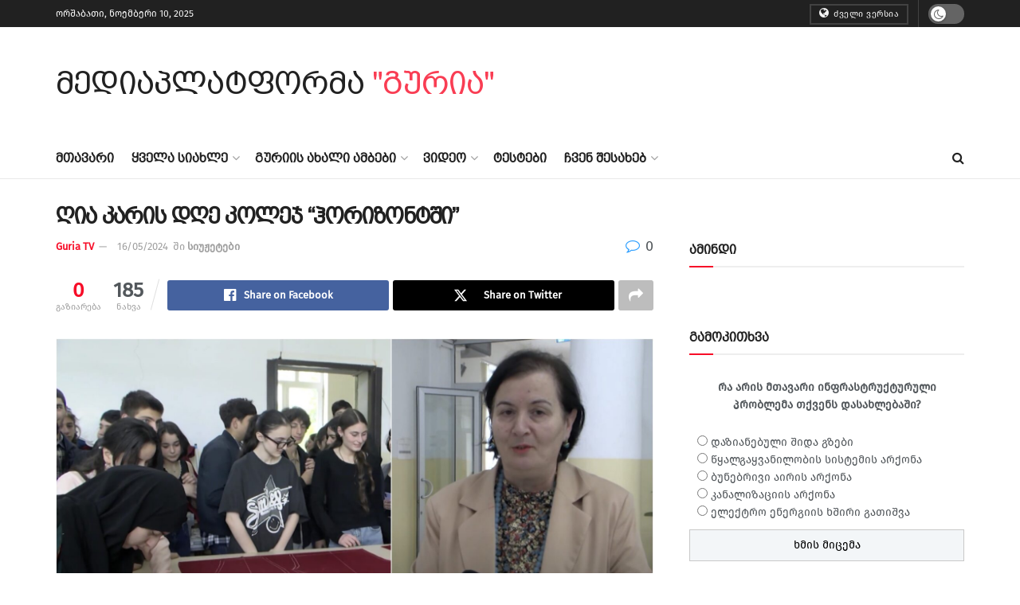

--- FILE ---
content_type: text/html; charset=UTF-8
request_url: https://guria.tv/%E1%83%A6%E1%83%98%E1%83%90-%E1%83%99%E1%83%90%E1%83%A0%E1%83%98%E1%83%A1-%E1%83%93%E1%83%A6%E1%83%94-%E1%83%99%E1%83%9D%E1%83%9A%E1%83%94%E1%83%AF-%E1%83%B0%E1%83%9D%E1%83%A0%E1%83%98%E1%83%96/
body_size: 21603
content:
<!doctype html>
<!--[if lt IE 7]> <html class="no-js lt-ie9 lt-ie8 lt-ie7" lang="ka-GE"> <![endif]-->
<!--[if IE 7]>    <html class="no-js lt-ie9 lt-ie8" lang="ka-GE"> <![endif]-->
<!--[if IE 8]>    <html class="no-js lt-ie9" lang="ka-GE"> <![endif]-->
<!--[if IE 9]>    <html class="no-js lt-ie10" lang="ka-GE"> <![endif]-->
<!--[if gt IE 8]><!--> <html class="no-js" lang="ka-GE"> <!--<![endif]-->
<head>
<meta http-equiv="Content-Type" content="text/html; charset=UTF-8"/>
<meta name='viewport' content='width=device-width, initial-scale=1, user-scalable=yes'/>
<link rel="profile" href="https://gmpg.org/xfn/11"/>
<link rel="pingback" href="https://guria.tv/xmlrpc.php"/>
<meta name='robots' content='index, follow, max-image-preview:large, max-snippet:-1, max-video-preview:-1'/>
<style>img:is([sizes="auto" i], [sizes^="auto," i]){contain-intrinsic-size:3000px 1500px}</style>
<title>ღია კარის დღე კოლეჯ &quot;ჰორიზონტში&quot; - &quot;გურიაTV&quot; - მედია პლატფორმა</title>
<link rel="canonical" href="https://guria.tv/ღია-კარის-დღე-კოლეჯ-ჰორიზ/"/>
<meta property="og:locale" content="ka_GE"/>
<meta property="og:type" content="article"/>
<meta property="og:title" content="ღია კარის დღე კოლეჯ &quot;ჰორიზონტში&quot; - &quot;გურიაTV&quot; - მედია პლატფორმა"/>
<meta property="og:description" content="&nbsp; &nbsp; &nbsp; კომენტარები"/>
<meta property="og:url" content="https://guria.tv/ღია-კარის-დღე-კოლეჯ-ჰორიზ/"/>
<meta property="og:site_name" content="&quot;გურიაTV&quot; - მედია პლატფორმა"/>
<meta property="article:publisher" content="https://www.facebook.com/guriatv"/>
<meta property="article:published_time" content="2024-05-16T06:51:50+00:00"/>
<meta property="article:modified_time" content="2024-05-16T08:55:37+00:00"/>
<meta property="og:image" content="https://guria.tv/wp-content/uploads/2024/05/BeFunky-collage-1111-scaled.jpg"/>
<meta property="og:image:width" content="2560"/>
<meta property="og:image:height" content="1245"/>
<meta property="og:image:type" content="image/jpeg"/>
<meta name="author" content="Guria TV"/>
<meta name="twitter:card" content="summary_large_image"/>
<meta name="twitter:label1" content="Written by"/>
<meta name="twitter:data1" content="Guria TV"/>
<meta name="twitter:label2" content="Est. reading time"/>
<meta name="twitter:data2" content="1 წუთი"/>
<script type="application/ld+json" class="yoast-schema-graph">{"@context":"https://schema.org","@graph":[{"@type":"WebPage","@id":"https://guria.tv/%e1%83%a6%e1%83%98%e1%83%90-%e1%83%99%e1%83%90%e1%83%a0%e1%83%98%e1%83%a1-%e1%83%93%e1%83%a6%e1%83%94-%e1%83%99%e1%83%9d%e1%83%9a%e1%83%94%e1%83%af-%e1%83%b0%e1%83%9d%e1%83%a0%e1%83%98%e1%83%96/","url":"https://guria.tv/%e1%83%a6%e1%83%98%e1%83%90-%e1%83%99%e1%83%90%e1%83%a0%e1%83%98%e1%83%a1-%e1%83%93%e1%83%a6%e1%83%94-%e1%83%99%e1%83%9d%e1%83%9a%e1%83%94%e1%83%af-%e1%83%b0%e1%83%9d%e1%83%a0%e1%83%98%e1%83%96/","name":"ღია კარის დღე კოლეჯ \"ჰორიზონტში\" - &quot;გურიაTV&quot; - მედია პლატფორმა","isPartOf":{"@id":"https://guria.tv/#website"},"primaryImageOfPage":{"@id":"https://guria.tv/%e1%83%a6%e1%83%98%e1%83%90-%e1%83%99%e1%83%90%e1%83%a0%e1%83%98%e1%83%a1-%e1%83%93%e1%83%a6%e1%83%94-%e1%83%99%e1%83%9d%e1%83%9a%e1%83%94%e1%83%af-%e1%83%b0%e1%83%9d%e1%83%a0%e1%83%98%e1%83%96/#primaryimage"},"image":{"@id":"https://guria.tv/%e1%83%a6%e1%83%98%e1%83%90-%e1%83%99%e1%83%90%e1%83%a0%e1%83%98%e1%83%a1-%e1%83%93%e1%83%a6%e1%83%94-%e1%83%99%e1%83%9d%e1%83%9a%e1%83%94%e1%83%af-%e1%83%b0%e1%83%9d%e1%83%a0%e1%83%98%e1%83%96/#primaryimage"},"thumbnailUrl":"https://guria.tv/wp-content/uploads/2024/05/BeFunky-collage-1111-scaled.jpg","datePublished":"2024-05-16T06:51:50+00:00","dateModified":"2024-05-16T08:55:37+00:00","author":{"@id":"https://guria.tv/#/schema/person/bab6b0007822c5b39a9248da379a6a0d"},"breadcrumb":{"@id":"https://guria.tv/%e1%83%a6%e1%83%98%e1%83%90-%e1%83%99%e1%83%90%e1%83%a0%e1%83%98%e1%83%a1-%e1%83%93%e1%83%a6%e1%83%94-%e1%83%99%e1%83%9d%e1%83%9a%e1%83%94%e1%83%af-%e1%83%b0%e1%83%9d%e1%83%a0%e1%83%98%e1%83%96/#breadcrumb"},"inLanguage":"ka-GE","potentialAction":[{"@type":"ReadAction","target":["https://guria.tv/%e1%83%a6%e1%83%98%e1%83%90-%e1%83%99%e1%83%90%e1%83%a0%e1%83%98%e1%83%a1-%e1%83%93%e1%83%a6%e1%83%94-%e1%83%99%e1%83%9d%e1%83%9a%e1%83%94%e1%83%af-%e1%83%b0%e1%83%9d%e1%83%a0%e1%83%98%e1%83%96/"]}]},{"@type":"ImageObject","inLanguage":"ka-GE","@id":"https://guria.tv/%e1%83%a6%e1%83%98%e1%83%90-%e1%83%99%e1%83%90%e1%83%a0%e1%83%98%e1%83%a1-%e1%83%93%e1%83%a6%e1%83%94-%e1%83%99%e1%83%9d%e1%83%9a%e1%83%94%e1%83%af-%e1%83%b0%e1%83%9d%e1%83%a0%e1%83%98%e1%83%96/#primaryimage","url":"https://guria.tv/wp-content/uploads/2024/05/BeFunky-collage-1111-scaled.jpg","contentUrl":"https://guria.tv/wp-content/uploads/2024/05/BeFunky-collage-1111-scaled.jpg","width":2560,"height":1245},{"@type":"BreadcrumbList","@id":"https://guria.tv/%e1%83%a6%e1%83%98%e1%83%90-%e1%83%99%e1%83%90%e1%83%a0%e1%83%98%e1%83%a1-%e1%83%93%e1%83%a6%e1%83%94-%e1%83%99%e1%83%9d%e1%83%9a%e1%83%94%e1%83%af-%e1%83%b0%e1%83%9d%e1%83%a0%e1%83%98%e1%83%96/#breadcrumb","itemListElement":[{"@type":"ListItem","position":1,"name":"Home","item":"https://guria.tv/"},{"@type":"ListItem","position":2,"name":"ღია კარის დღე კოლეჯ &#8220;ჰორიზონტში&#8221;"}]},{"@type":"WebSite","@id":"https://guria.tv/#website","url":"https://guria.tv/","name":"\"გურიაTV\" - მედია პლატფორმა","description":"","potentialAction":[{"@type":"SearchAction","target":{"@type":"EntryPoint","urlTemplate":"https://guria.tv/?s={search_term_string}"},"query-input":{"@type":"PropertyValueSpecification","valueRequired":true,"valueName":"search_term_string"}}],"inLanguage":"ka-GE"},{"@type":"Person","@id":"https://guria.tv/#/schema/person/bab6b0007822c5b39a9248da379a6a0d","name":"Guria TV","url":"https://guria.tv/author/guriatv_guriatv/"}]}</script>
<link rel='dns-prefetch' href='//www.googletagmanager.com'/>
<link rel="stylesheet" type="text/css" href="//guria.tv/wp-content/cache/wpfc-minified/8aui6mxw/h6d84.css" media="all"/>
<style id='classic-theme-styles-inline-css'>.wp-block-button__link{color:#fff;background-color:#32373c;border-radius:9999px;box-shadow:none;text-decoration:none;padding:calc(.667em + 2px) calc(1.333em + 2px);font-size:1.125em}.wp-block-file__button{background:#32373c;color:#fff;text-decoration:none}</style>
<style id='global-styles-inline-css'>:root{--wp--preset--aspect-ratio--square:1;--wp--preset--aspect-ratio--4-3:4/3;--wp--preset--aspect-ratio--3-4:3/4;--wp--preset--aspect-ratio--3-2:3/2;--wp--preset--aspect-ratio--2-3:2/3;--wp--preset--aspect-ratio--16-9:16/9;--wp--preset--aspect-ratio--9-16:9/16;--wp--preset--color--black:#000000;--wp--preset--color--cyan-bluish-gray:#abb8c3;--wp--preset--color--white:#ffffff;--wp--preset--color--pale-pink:#f78da7;--wp--preset--color--vivid-red:#cf2e2e;--wp--preset--color--luminous-vivid-orange:#ff6900;--wp--preset--color--luminous-vivid-amber:#fcb900;--wp--preset--color--light-green-cyan:#7bdcb5;--wp--preset--color--vivid-green-cyan:#00d084;--wp--preset--color--pale-cyan-blue:#8ed1fc;--wp--preset--color--vivid-cyan-blue:#0693e3;--wp--preset--color--vivid-purple:#9b51e0;--wp--preset--gradient--vivid-cyan-blue-to-vivid-purple:linear-gradient(135deg,rgba(6,147,227,1) 0%,rgb(155,81,224) 100%);--wp--preset--gradient--light-green-cyan-to-vivid-green-cyan:linear-gradient(135deg,rgb(122,220,180) 0%,rgb(0,208,130) 100%);--wp--preset--gradient--luminous-vivid-amber-to-luminous-vivid-orange:linear-gradient(135deg,rgba(252,185,0,1) 0%,rgba(255,105,0,1) 100%);--wp--preset--gradient--luminous-vivid-orange-to-vivid-red:linear-gradient(135deg,rgba(255,105,0,1) 0%,rgb(207,46,46) 100%);--wp--preset--gradient--very-light-gray-to-cyan-bluish-gray:linear-gradient(135deg,rgb(238,238,238) 0%,rgb(169,184,195) 100%);--wp--preset--gradient--cool-to-warm-spectrum:linear-gradient(135deg,rgb(74,234,220) 0%,rgb(151,120,209) 20%,rgb(207,42,186) 40%,rgb(238,44,130) 60%,rgb(251,105,98) 80%,rgb(254,248,76) 100%);--wp--preset--gradient--blush-light-purple:linear-gradient(135deg,rgb(255,206,236) 0%,rgb(152,150,240) 100%);--wp--preset--gradient--blush-bordeaux:linear-gradient(135deg,rgb(254,205,165) 0%,rgb(254,45,45) 50%,rgb(107,0,62) 100%);--wp--preset--gradient--luminous-dusk:linear-gradient(135deg,rgb(255,203,112) 0%,rgb(199,81,192) 50%,rgb(65,88,208) 100%);--wp--preset--gradient--pale-ocean:linear-gradient(135deg,rgb(255,245,203) 0%,rgb(182,227,212) 50%,rgb(51,167,181) 100%);--wp--preset--gradient--electric-grass:linear-gradient(135deg,rgb(202,248,128) 0%,rgb(113,206,126) 100%);--wp--preset--gradient--midnight:linear-gradient(135deg,rgb(2,3,129) 0%,rgb(40,116,252) 100%);--wp--preset--font-size--small:13px;--wp--preset--font-size--medium:20px;--wp--preset--font-size--large:36px;--wp--preset--font-size--x-large:42px;--wp--preset--spacing--20:0.44rem;--wp--preset--spacing--30:0.67rem;--wp--preset--spacing--40:1rem;--wp--preset--spacing--50:1.5rem;--wp--preset--spacing--60:2.25rem;--wp--preset--spacing--70:3.38rem;--wp--preset--spacing--80:5.06rem;--wp--preset--shadow--natural:6px 6px 9px rgba(0, 0, 0, 0.2);--wp--preset--shadow--deep:12px 12px 50px rgba(0, 0, 0, 0.4);--wp--preset--shadow--sharp:6px 6px 0px rgba(0, 0, 0, 0.2);--wp--preset--shadow--outlined:6px 6px 0px -3px rgba(255, 255, 255, 1), 6px 6px rgba(0, 0, 0, 1);--wp--preset--shadow--crisp:6px 6px 0px rgba(0, 0, 0, 1);}:where(.is-layout-flex){gap:0.5em;}:where(.is-layout-grid){gap:0.5em;}body .is-layout-flex{display:flex;}.is-layout-flex{flex-wrap:wrap;align-items:center;}.is-layout-flex > :is(*, div){margin:0;}body .is-layout-grid{display:grid;}.is-layout-grid > :is(*, div){margin:0;}:where(.wp-block-columns.is-layout-flex){gap:2em;}:where(.wp-block-columns.is-layout-grid){gap:2em;}:where(.wp-block-post-template.is-layout-flex){gap:1.25em;}:where(.wp-block-post-template.is-layout-grid){gap:1.25em;}.has-black-color{color:var(--wp--preset--color--black) !important;}.has-cyan-bluish-gray-color{color:var(--wp--preset--color--cyan-bluish-gray) !important;}.has-white-color{color:var(--wp--preset--color--white) !important;}.has-pale-pink-color{color:var(--wp--preset--color--pale-pink) !important;}.has-vivid-red-color{color:var(--wp--preset--color--vivid-red) !important;}.has-luminous-vivid-orange-color{color:var(--wp--preset--color--luminous-vivid-orange) !important;}.has-luminous-vivid-amber-color{color:var(--wp--preset--color--luminous-vivid-amber) !important;}.has-light-green-cyan-color{color:var(--wp--preset--color--light-green-cyan) !important;}.has-vivid-green-cyan-color{color:var(--wp--preset--color--vivid-green-cyan) !important;}.has-pale-cyan-blue-color{color:var(--wp--preset--color--pale-cyan-blue) !important;}.has-vivid-cyan-blue-color{color:var(--wp--preset--color--vivid-cyan-blue) !important;}.has-vivid-purple-color{color:var(--wp--preset--color--vivid-purple) !important;}.has-black-background-color{background-color:var(--wp--preset--color--black) !important;}.has-cyan-bluish-gray-background-color{background-color:var(--wp--preset--color--cyan-bluish-gray) !important;}.has-white-background-color{background-color:var(--wp--preset--color--white) !important;}.has-pale-pink-background-color{background-color:var(--wp--preset--color--pale-pink) !important;}.has-vivid-red-background-color{background-color:var(--wp--preset--color--vivid-red) !important;}.has-luminous-vivid-orange-background-color{background-color:var(--wp--preset--color--luminous-vivid-orange) !important;}.has-luminous-vivid-amber-background-color{background-color:var(--wp--preset--color--luminous-vivid-amber) !important;}.has-light-green-cyan-background-color{background-color:var(--wp--preset--color--light-green-cyan) !important;}.has-vivid-green-cyan-background-color{background-color:var(--wp--preset--color--vivid-green-cyan) !important;}.has-pale-cyan-blue-background-color{background-color:var(--wp--preset--color--pale-cyan-blue) !important;}.has-vivid-cyan-blue-background-color{background-color:var(--wp--preset--color--vivid-cyan-blue) !important;}.has-vivid-purple-background-color{background-color:var(--wp--preset--color--vivid-purple) !important;}.has-black-border-color{border-color:var(--wp--preset--color--black) !important;}.has-cyan-bluish-gray-border-color{border-color:var(--wp--preset--color--cyan-bluish-gray) !important;}.has-white-border-color{border-color:var(--wp--preset--color--white) !important;}.has-pale-pink-border-color{border-color:var(--wp--preset--color--pale-pink) !important;}.has-vivid-red-border-color{border-color:var(--wp--preset--color--vivid-red) !important;}.has-luminous-vivid-orange-border-color{border-color:var(--wp--preset--color--luminous-vivid-orange) !important;}.has-luminous-vivid-amber-border-color{border-color:var(--wp--preset--color--luminous-vivid-amber) !important;}.has-light-green-cyan-border-color{border-color:var(--wp--preset--color--light-green-cyan) !important;}.has-vivid-green-cyan-border-color{border-color:var(--wp--preset--color--vivid-green-cyan) !important;}.has-pale-cyan-blue-border-color{border-color:var(--wp--preset--color--pale-cyan-blue) !important;}.has-vivid-cyan-blue-border-color{border-color:var(--wp--preset--color--vivid-cyan-blue) !important;}.has-vivid-purple-border-color{border-color:var(--wp--preset--color--vivid-purple) !important;}.has-vivid-cyan-blue-to-vivid-purple-gradient-background{background:var(--wp--preset--gradient--vivid-cyan-blue-to-vivid-purple) !important;}.has-light-green-cyan-to-vivid-green-cyan-gradient-background{background:var(--wp--preset--gradient--light-green-cyan-to-vivid-green-cyan) !important;}.has-luminous-vivid-amber-to-luminous-vivid-orange-gradient-background{background:var(--wp--preset--gradient--luminous-vivid-amber-to-luminous-vivid-orange) !important;}.has-luminous-vivid-orange-to-vivid-red-gradient-background{background:var(--wp--preset--gradient--luminous-vivid-orange-to-vivid-red) !important;}.has-very-light-gray-to-cyan-bluish-gray-gradient-background{background:var(--wp--preset--gradient--very-light-gray-to-cyan-bluish-gray) !important;}.has-cool-to-warm-spectrum-gradient-background{background:var(--wp--preset--gradient--cool-to-warm-spectrum) !important;}.has-blush-light-purple-gradient-background{background:var(--wp--preset--gradient--blush-light-purple) !important;}.has-blush-bordeaux-gradient-background{background:var(--wp--preset--gradient--blush-bordeaux) !important;}.has-luminous-dusk-gradient-background{background:var(--wp--preset--gradient--luminous-dusk) !important;}.has-pale-ocean-gradient-background{background:var(--wp--preset--gradient--pale-ocean) !important;}.has-electric-grass-gradient-background{background:var(--wp--preset--gradient--electric-grass) !important;}.has-midnight-gradient-background{background:var(--wp--preset--gradient--midnight) !important;}.has-small-font-size{font-size:var(--wp--preset--font-size--small) !important;}.has-medium-font-size{font-size:var(--wp--preset--font-size--medium) !important;}.has-large-font-size{font-size:var(--wp--preset--font-size--large) !important;}.has-x-large-font-size{font-size:var(--wp--preset--font-size--x-large) !important;}:where(.wp-block-post-template.is-layout-flex){gap:1.25em;}:where(.wp-block-post-template.is-layout-grid){gap:1.25em;}:where(.wp-block-columns.is-layout-flex){gap:2em;}:where(.wp-block-columns.is-layout-grid){gap:2em;}:root :where(.wp-block-pullquote){font-size:1.5em;line-height:1.6;}</style>
<style>.wpcf7 .screen-reader-response{position:absolute;overflow:hidden;clip:rect(1px, 1px, 1px, 1px);clip-path:inset(50%);height:1px;width:1px;margin:-1px;padding:0;border:0;word-wrap:normal !important;}
.wpcf7 form .wpcf7-response-output{margin:2em 0.5em 1em;padding:0.2em 1em;border:2px solid #00a0d2;}
.wpcf7 form.init .wpcf7-response-output, .wpcf7 form.resetting .wpcf7-response-output, .wpcf7 form.submitting .wpcf7-response-output{display:none;}
.wpcf7 form.sent .wpcf7-response-output{border-color:#46b450;}
.wpcf7 form.failed .wpcf7-response-output, .wpcf7 form.aborted .wpcf7-response-output{border-color:#dc3232;}
.wpcf7 form.spam .wpcf7-response-output{border-color:#f56e28;}
.wpcf7 form.invalid .wpcf7-response-output, .wpcf7 form.unaccepted .wpcf7-response-output, .wpcf7 form.payment-required .wpcf7-response-output{border-color:#ffb900;}
.wpcf7-form-control-wrap{position:relative;}
.wpcf7-not-valid-tip{color:#dc3232;font-size:1em;font-weight:normal;display:block;}
.use-floating-validation-tip .wpcf7-not-valid-tip{position:relative;top:-2ex;left:1em;z-index:100;border:1px solid #dc3232;background:#fff;padding:.2em .8em;width:24em;}
.wpcf7-list-item{display:inline-block;margin:0 0 0 1em;}
.wpcf7-list-item-label::before, .wpcf7-list-item-label::after{content:" ";}
.wpcf7-spinner{visibility:hidden;display:inline-block;background-color:#23282d;opacity:0.75;width:24px;height:24px;border:none;border-radius:100%;padding:0;margin:0 24px;position:relative;}
form.submitting .wpcf7-spinner{visibility:visible;}
.wpcf7-spinner::before{content:'';position:absolute;background-color:#fbfbfc;top:4px;left:4px;width:6px;height:6px;border:none;border-radius:100%;transform-origin:8px 8px;animation-name:spin;animation-duration:1000ms;animation-timing-function:linear;animation-iteration-count:infinite;}
@media (prefers-reduced-motion: reduce) {
.wpcf7-spinner::before{animation-name:blink;animation-duration:2000ms;}
}
@keyframes spin {
from{transform:rotate(0deg);}
to{transform:rotate(360deg);}
}
@keyframes blink {
from{opacity:0;}
50%{opacity:1;}
to{opacity:0;}
}
.wpcf7 [inert]{opacity:0.5;}
.wpcf7 input[type="file"]{cursor:pointer;}
.wpcf7 input[type="file"]:disabled{cursor:default;}
.wpcf7 .wpcf7-submit:disabled{cursor:not-allowed;}
.wpcf7 input[type="url"],
.wpcf7 input[type="email"],
.wpcf7 input[type="tel"]{direction:ltr;}
.wpcf7-reflection > output{display:list-item;list-style:none;}
.wpcf7-reflection > output[hidden]{display:none;}@font-face{font-family:'firago';src:url(//guria.tv/wp-content/uploads/useanyfont/8555firago.woff2) format('woff2'), url(//guria.tv/wp-content/uploads/useanyfont/8555firago.woff) format('woff');font-display:auto;}
.firago{font-family:'firago' !important;}
.widget-title, body, p, blockquote, li, strong, b, em{font-family:'firago' !important;}.wp-polls-archive{}
.wp-polls, .wp-polls-form{}
.wp-polls ul li, .wp-polls-ul li, .wp-polls-ans ul li{text-align:left;background-image:none;display:block;}
.wp-polls ul, .wp-polls-ul, .wp-polls-ans ul{text-align:left;list-style:none;float:none;}
.wp-polls ul li:before, .wp-polls-ans ul li:before, #sidebar ul ul li:before{content:'';}
.wp-polls IMG, .wp-polls LABEL , .wp-polls INPUT, .wp-polls-loading IMG, .wp-polls-image IMG{display:inline;border:0px;padding:0px;margin:0px;}
.wp-polls-ul{padding:0px;margin:0px 0px 10px 10px;}
.wp-polls-ans{width:100%;filter:alpha(opacity=100);-moz-opacity:1;opacity:1;}
.wp-polls-loading{display:none;text-align:center;height:16px;line-height:16px;}
.wp-polls-image{border:0px;}
.wp-polls .Buttons{border:1px solid #c8c8c8;background-color:#f3f6f8;}
.wp-polls-paging a, .wp-polls-paging a:link{padding:2px 4px 2px 4px;margin:2px;text-decoration:none;border:1px solid #0066cc;color:#0066cc;background-color:#FFFFFF;}
.wp-polls-paging a:visited{padding:2px 4px 2px 4px;margin:2px;text-decoration:none;border:1px solid #0066cc;color:#0066cc;background-color:#FFFFFF;}
.wp-polls-paging a:hover{border:1px solid #000000;color:#000000;background-color:#FFFFFF;}
.wp-polls-paging a:active{padding:2px 4px 2px 4px;margin:2px;text-decoration:none;border:1px solid #0066cc;color:#0066cc;background-color:#FFFFFF;}
.wp-polls-paging span.pages{padding:2px 4px 2px 4px;margin:2px 2px 2px 2px;color:#000000;border:1px solid #000000;background-color:#FFFFFF;}
.wp-polls-paging span.current{padding:2px 4px 2px 4px;margin:2px;font-weight:bold;border:1px solid #000000;color:#000000;background-color:#FFFFFF;}
.wp-polls-paging span.extend{padding:2px 4px 2px 4px;margin:2px;border:1px solid #000000;color:#000000;background-color:#FFFFFF;}</style>
<style id='wp-polls-inline-css'>.wp-polls .pollbar{margin:1px;font-size:6px;line-height:8px;height:8px;background-image:url('https://guria.tv/wp-content/plugins/wp-polls/images/default/pollbg.gif');border:1px solid #c8c8c8;}</style>
<link rel="stylesheet" type="text/css" href="//guria.tv/wp-content/cache/wpfc-minified/7zq8yurt/h6d84.css" media="all"/>
<script src="https://www.googletagmanager.com/gtag/js?id=GT-PBS87RW" id="google_gtagjs-js" async></script>
<link rel="alternate" title="oEmbed (JSON)" type="application/json+oembed" href="https://guria.tv/wp-json/oembed/1.0/embed?url=https%3A%2F%2Fguria.tv%2F%25e1%2583%25a6%25e1%2583%2598%25e1%2583%2590-%25e1%2583%2599%25e1%2583%2590%25e1%2583%25a0%25e1%2583%2598%25e1%2583%25a1-%25e1%2583%2593%25e1%2583%25a6%25e1%2583%2594-%25e1%2583%2599%25e1%2583%259d%25e1%2583%259a%25e1%2583%2594%25e1%2583%25af-%25e1%2583%25b0%25e1%2583%259d%25e1%2583%25a0%25e1%2583%2598%25e1%2583%2596%2F"/>
<link rel="alternate" title="oEmbed (XML)" type="text/xml+oembed" href="https://guria.tv/wp-json/oembed/1.0/embed?url=https%3A%2F%2Fguria.tv%2F%25e1%2583%25a6%25e1%2583%2598%25e1%2583%2590-%25e1%2583%2599%25e1%2583%2590%25e1%2583%25a0%25e1%2583%2598%25e1%2583%25a1-%25e1%2583%2593%25e1%2583%25a6%25e1%2583%2594-%25e1%2583%2599%25e1%2583%259d%25e1%2583%259a%25e1%2583%2594%25e1%2583%25af-%25e1%2583%25b0%25e1%2583%259d%25e1%2583%25a0%25e1%2583%2598%25e1%2583%2596%2F&#038;format=xml"/>
<meta property="fb:app_id" content="449851370727173"/><meta name="generator" content="Site Kit by Google 1.152.1"/><meta name="generator" content="Powered by WPBakery Page Builder - drag and drop page builder for WordPress."/>
<link rel="icon" href="https://guria.tv/wp-content/uploads/2021/09/favicon-1.ico" sizes="32x32"/>
<link rel="icon" href="https://guria.tv/wp-content/uploads/2021/09/favicon-1.ico" sizes="192x192"/>
<link rel="apple-touch-icon" href="https://guria.tv/wp-content/uploads/2021/09/favicon-1.ico"/>
<meta name="msapplication-TileImage" content="https://guria.tv/wp-content/uploads/2021/09/favicon-1.ico"/>
<script>(function(i,s,o,g,r,a,m){i['GoogleAnalyticsObject']=r;i[r]=i[r]||function(){ (i[r].q=i[r].q||[]).push(arguments)},i[r].l=1*new Date();a=s.createElement(o), m=s.getElementsByTagName(o)[0];a.async=1;a.src=g;m.parentNode.insertBefore(a,m) })(window,document,'script','//www.google-analytics.com/analytics.js','ga'); ga('create', 'UA-113892678-1', 'auto'); ga('require', 'displayfeatures'); ga('set', 'anonymizeIp', true); ga('set', 'dimension4', 'guest'); ga('send', 'pageview');</script><style id="jeg_dynamic_css" data-type="jeg_custom-css">.jeg_header, .jeg_mobile_wrapper{font-size:16px;}
.jeg_main_menu > li > a{font-size:16px;}
.jeg_post_title, .entry-header .jeg_post_title, .jeg_single_tpl_2 .entry-header .jeg_post_title, .jeg_single_tpl_3 .entry-header .jeg_post_title, .jeg_single_tpl_6 .entry-header .jeg_post_title, .jeg_content .jeg_custom_title_wrapper .jeg_post_title{font-size:28px;}</style><style>.no_thumbnail .jeg_thumb, .thumbnail-container.no_thumbnail{display:none !important;}
.jeg_search_result .jeg_pl_xs_3.no_thumbnail .jeg_postblock_content, .jeg_sidefeed .jeg_pl_xs_3.no_thumbnail .jeg_postblock_content, .jeg_pl_sm.no_thumbnail .jeg_postblock_content{margin-left:0;}
.jeg_postblock_11 .no_thumbnail .jeg_postblock_content, .jeg_postblock_12 .no_thumbnail .jeg_postblock_content, .jeg_postblock_12.jeg_col_3o3 .no_thumbnail .jeg_postblock_content{margin-top:0;}
.jeg_postblock_15 .jeg_pl_md_box.no_thumbnail .jeg_postblock_content, .jeg_postblock_19 .jeg_pl_md_box.no_thumbnail .jeg_postblock_content, .jeg_postblock_24 .jeg_pl_md_box.no_thumbnail .jeg_postblock_content, .jeg_sidefeed .jeg_pl_md_box .jeg_postblock_content{position:relative;}
.jeg_postblock_carousel_2 .no_thumbnail .jeg_post_title a, .jeg_postblock_carousel_2 .no_thumbnail .jeg_post_title a:hover, .jeg_postblock_carousel_2 .no_thumbnail .jeg_post_meta .fa{color:#212121 !important;}
.jnews-dark-mode .jeg_postblock_carousel_2 .no_thumbnail .jeg_post_title a, .jnews-dark-mode .jeg_postblock_carousel_2 .no_thumbnail .jeg_post_title a:hover, .jnews-dark-mode .jeg_postblock_carousel_2 .no_thumbnail .jeg_post_meta .fa{color:#fff !important;}</style><style>.shorten_url{padding:10px 10px 10px 10px;border:1px solid #AAAAAA;background-color:#EEEEEE;}</style>		<style id="wp-custom-css">@font-face{src:url('https://guria.tv/wp-content/fonts/bpg-arial-caps-webfont.ttf');font-family:'arial';}
.jeg_logo img{height:80px;image-rendering:optimizeQuality;display:block;}
.jeg_menu li>ul li a{font-family:arial !important;}
.jeg_about_name{font-size:24px;font-family:arial !important;}
.single-post .thumbnail-container.animate-lazy{display:none;}
.page-id-677 .entry-content input:not([type=submit]){width:100%;border-radius:10px;}
.page-id-677 .wpcf7-textarea{border-radius:10px;}
.page-id-677 .jeg_share_top_container{display:none;}
.jeg_post_excerpt iframe{display:none;}
.thumbnail-container>img{position:absolute;top:0;bottom:0;left:0;width:100%;min-height:100%;color:#a0a0a0;z-index:-1;object-fit:cover;}
.mob{display:none;}
@media(min-width:320px) and (max-width:480px){
.pc{display:none;}
}
#main1bannerbottom{display:none;}
.jeg_post_title a{font-family:arial !important;}
.jeg_block_title i, .jeg_block_title span{font-family:arial;}
.jeg_block_title > span > strong{font-family:arial !important;}
.jeg_menu_style_1>li>a{font-family:arial !important;}
.jeg_tabpost_nav li{font-family:arial !important;}
.entry-header .jeg_post_title{font-family:arial !important;}
.jeg_menu_style_1>li>a{font-family:arial !important;}
.jeg_post_title a{font-family:arial !important;}
.jeg_tabpost_nav li{font-family:arial !important;}
.site-title{font-size:40px;font-family:'arial' !important;}
.jeg_mobile_bottombar.dark a{color:#ffffff;font-size:24px;text-align:center;}</style>
<noscript><style>.wpb_animate_when_almost_visible{opacity:1;}</style></noscript></head>
<body data-rsssl=1 class="wp-singular post-template-default single single-post postid-88215 single-format-standard wp-embed-responsive wp-theme-jnews jeg_toggle_light jeg_single_tpl_1 jnews jsc_normal wpb-js-composer js-comp-ver-8.3.1 vc_responsive">
<div class="jeg_ad jeg_ad_top jnews_header_top_ads">
<div class='ads-wrapper'></div></div><div class="jeg_viewport">
<div class="jeg_header_wrapper">
<div class="jeg_header_instagram_wrapper"></div><div class="jeg_header normal">
<div class="jeg_topbar jeg_container jeg_navbar_wrapper dark">
<div class="container">
<div class="jeg_nav_row">
<div class="jeg_nav_col jeg_nav_left jeg_nav_grow">
<div class="item_wrap jeg_nav_alignleft">
<div class="jeg_nav_item jeg_top_date"> ორშაბათი, ნოემბერი 10, 2025</div></div></div><div class="jeg_nav_col jeg_nav_center jeg_nav_normal">
<div class="item_wrap jeg_nav_aligncenter"></div></div><div class="jeg_nav_col jeg_nav_right jeg_nav_normal">
<div class="item_wrap jeg_nav_alignright">
<div class="jeg_nav_item jeg_button_2"> <a href="http://fms.ge" class="btn outline" target="_blank"> <i class="fa fa-globe"></i> ძველი ვერსია </a></div><div class="jeg_nav_item jeg_dark_mode"> <label class="dark_mode_switch"> <input aria-label="Dark mode toogle" type="checkbox" class="jeg_dark_mode_toggle" > <span class="slider round"></span> </label></div></div></div></div></div></div><div class="jeg_midbar jeg_container jeg_navbar_wrapper normal">
<div class="container">
<div class="jeg_nav_row">
<div class="jeg_nav_col jeg_nav_left jeg_nav_normal">
<div class="item_wrap jeg_nav_alignleft">
<div class="jeg_nav_item jeg_logo jeg_desktop_logo">
<div class="site-title"> <a href="https://guria.tv/" aria-label="Visit Homepage" style="padding: 0 0 0 0;"> მედიაპლატფორმა <span style="color: #f93d53">"გურია"</span> </a></div></div></div></div><div class="jeg_nav_col jeg_nav_center jeg_nav_normal">
<div class="item_wrap jeg_nav_aligncenter"></div></div><div class="jeg_nav_col jeg_nav_right jeg_nav_grow">
<div class="item_wrap jeg_nav_alignright">
<div class="jeg_nav_item jeg_ad jeg_ad_top jnews_header_ads">
<div class='ads-wrapper'></div></div></div></div></div></div></div><div class="jeg_bottombar jeg_navbar jeg_container jeg_navbar_wrapper jeg_navbar_normal jeg_navbar_normal">
<div class="container">
<div class="jeg_nav_row">
<div class="jeg_nav_col jeg_nav_left jeg_nav_grow">
<div class="item_wrap jeg_nav_alignleft">
<div class="jeg_nav_item jeg_main_menu_wrapper">
<div class="jeg_mainmenu_wrap"><ul class="jeg_menu jeg_main_menu jeg_menu_style_1" data-animation="animate"><li id="menu-item-11392" class="menu-item menu-item-type-post_type menu-item-object-page menu-item-home menu-item-11392 bgnav" data-item-row="default"><a href="https://guria.tv/">მთავარი</a></li> <li id="menu-item-11406" class="menu-item menu-item-type-taxonomy menu-item-object-category menu-item-has-children menu-item-11406 bgnav" data-item-row="default"><a href="https://guria.tv/category/%e1%83%a7%e1%83%95%e1%83%94%e1%83%9a%e1%83%90-%e1%83%a1%e1%83%98%e1%83%90%e1%83%ae%e1%83%9a%e1%83%94/">ყველა სიახლე</a> <ul class="sub-menu"> <li id="menu-item-11408" class="menu-item menu-item-type-taxonomy menu-item-object-category menu-item-11408 bgnav" data-item-row="default"><a href="https://guria.tv/category/%e1%83%a7%e1%83%95%e1%83%94%e1%83%9a%e1%83%90-%e1%83%a1%e1%83%98%e1%83%90%e1%83%ae%e1%83%9a%e1%83%94/%e1%83%9e%e1%83%9d%e1%83%9a%e1%83%98%e1%83%a2%e1%83%98%e1%83%99%e1%83%90/">პოლიტიკა</a></li> <li id="menu-item-11407" class="menu-item menu-item-type-taxonomy menu-item-object-category menu-item-11407 bgnav" data-item-row="default"><a href="https://guria.tv/category/%e1%83%a7%e1%83%95%e1%83%94%e1%83%9a%e1%83%90-%e1%83%a1%e1%83%98%e1%83%90%e1%83%ae%e1%83%9a%e1%83%94/%e1%83%a1%e1%83%90%e1%83%96%e1%83%9d%e1%83%92%e1%83%90%e1%83%93%e1%83%9d%e1%83%94%e1%83%91%e1%83%90/">საზოგადოება</a></li> <li id="menu-item-11412" class="menu-item menu-item-type-taxonomy menu-item-object-category menu-item-11412 bgnav" data-item-row="default"><a href="https://guria.tv/category/%e1%83%a7%e1%83%95%e1%83%94%e1%83%9a%e1%83%90-%e1%83%a1%e1%83%98%e1%83%90%e1%83%ae%e1%83%9a%e1%83%94/%e1%83%a1%e1%83%9d%e1%83%a4%e1%83%9a%e1%83%98%e1%83%a1-%e1%83%9b%e1%83%94%e1%83%a3%e1%83%a0%e1%83%9c%e1%83%94%e1%83%9d%e1%83%91%e1%83%90/">სოფლის მეურნეობა</a></li> <li id="menu-item-11413" class="menu-item menu-item-type-taxonomy menu-item-object-category menu-item-11413 bgnav" data-item-row="default"><a href="https://guria.tv/category/%e1%83%a7%e1%83%95%e1%83%94%e1%83%9a%e1%83%90-%e1%83%a1%e1%83%98%e1%83%90%e1%83%ae%e1%83%9a%e1%83%94/%e1%83%99%e1%83%a3%e1%83%9a%e1%83%a2%e1%83%a3%e1%83%a0%e1%83%90/">კულტურა</a></li> <li id="menu-item-11411" class="menu-item menu-item-type-taxonomy menu-item-object-category menu-item-11411 bgnav" data-item-row="default"><a href="https://guria.tv/category/%e1%83%a7%e1%83%95%e1%83%94%e1%83%9a%e1%83%90-%e1%83%a1%e1%83%98%e1%83%90%e1%83%ae%e1%83%9a%e1%83%94/%e1%83%a1%e1%83%9e%e1%83%9d%e1%83%a0%e1%83%a2%e1%83%98/">სპორტი</a></li> <li id="menu-item-11410" class="menu-item menu-item-type-taxonomy menu-item-object-category menu-item-11410 bgnav" data-item-row="default"><a href="https://guria.tv/category/%e1%83%a7%e1%83%95%e1%83%94%e1%83%9a%e1%83%90-%e1%83%a1%e1%83%98%e1%83%90%e1%83%ae%e1%83%9a%e1%83%94/%e1%83%99%e1%83%a0%e1%83%98%e1%83%9b%e1%83%98%e1%83%9c%e1%83%90%e1%83%9a%e1%83%98/">კრიმინალი</a></li> <li id="menu-item-11414" class="menu-item menu-item-type-taxonomy menu-item-object-category menu-item-11414 bgnav" data-item-row="default"><a href="https://guria.tv/category/%e1%83%a7%e1%83%95%e1%83%94%e1%83%9a%e1%83%90-%e1%83%a1%e1%83%98%e1%83%90%e1%83%ae%e1%83%9a%e1%83%94/%e1%83%92%e1%83%90%e1%83%9c%e1%83%90%e1%83%97%e1%83%9a%e1%83%94%e1%83%91%e1%83%90/">განათლება</a></li> <li id="menu-item-11416" class="menu-item menu-item-type-taxonomy menu-item-object-category menu-item-11416 bgnav" data-item-row="default"><a href="https://guria.tv/category/%e1%83%a7%e1%83%95%e1%83%94%e1%83%9a%e1%83%90-%e1%83%a1%e1%83%98%e1%83%90%e1%83%ae%e1%83%9a%e1%83%94/%e1%83%94%e1%83%99%e1%83%9d%e1%83%9c%e1%83%9d%e1%83%9b%e1%83%98%e1%83%99%e1%83%90/">ეკონომიკა</a></li> <li id="menu-item-29094" class="menu-item menu-item-type-taxonomy menu-item-object-category menu-item-29094 bgnav" data-item-row="default"><a href="https://guria.tv/category/%e1%83%a3%e1%83%aa%e1%83%ae%e1%83%9d%e1%83%94%e1%83%97%e1%83%98/">მსოფლიო</a></li> <li id="menu-item-11418" class="menu-item menu-item-type-taxonomy menu-item-object-category menu-item-11418 bgnav" data-item-row="default"><a href="https://guria.tv/category/%e1%83%a7%e1%83%95%e1%83%94%e1%83%9a%e1%83%90-%e1%83%a1%e1%83%98%e1%83%90%e1%83%ae%e1%83%9a%e1%83%94/%e1%83%9b%e1%83%9d%e1%83%96%e1%83%90%e1%83%98%e1%83%99%e1%83%90/">მოზაიკა</a></li> <li id="menu-item-29093" class="menu-item menu-item-type-taxonomy menu-item-object-category menu-item-29093 bgnav" data-item-row="default"><a href="https://guria.tv/category/%e1%83%af%e1%83%90%e1%83%9c%e1%83%9b%e1%83%a0%e1%83%97%e1%83%94%e1%83%9a%e1%83%9d%e1%83%91%e1%83%90/">მედიცინა</a></li> <li id="menu-item-11417" class="menu-item menu-item-type-taxonomy menu-item-object-category menu-item-11417 bgnav" data-item-row="default"><a href="https://guria.tv/category/%e1%83%a7%e1%83%95%e1%83%94%e1%83%9a%e1%83%90-%e1%83%a1%e1%83%98%e1%83%90%e1%83%ae%e1%83%9a%e1%83%94/%e1%83%99%e1%83%a3%e1%83%9a%e1%83%98%e1%83%9c%e1%83%90%e1%83%a0%e1%83%98%e1%83%90/">კულინარია</a></li> <li id="menu-item-101110" class="menu-item menu-item-type-taxonomy menu-item-object-category menu-item-101110 bgnav" data-item-row="default"><a href="https://guria.tv/category/%e1%83%90%e1%83%9b%e1%83%98%e1%83%9c%e1%83%93%e1%83%98/">ამინდი</a></li> <li id="menu-item-101111" class="menu-item menu-item-type-taxonomy menu-item-object-category menu-item-101111 bgnav" data-item-row="default"><a href="https://guria.tv/category/%e1%83%a8%e1%83%94%e1%83%9b%e1%83%97%e1%83%ae%e1%83%95%e1%83%94%e1%83%95%e1%83%90/">შემთხვევა</a></li> </ul> </li> <li id="menu-item-11419" class="menu-item menu-item-type-taxonomy menu-item-object-category current-post-ancestor menu-item-has-children menu-item-11419 bgnav" data-item-row="default"><a href="https://guria.tv/category/%e1%83%92%e1%83%a3%e1%83%a0%e1%83%98%e1%83%98%e1%83%a1-%e1%83%90%e1%83%ae%e1%83%90%e1%83%9a%e1%83%98-%e1%83%90%e1%83%9b%e1%83%91%e1%83%94%e1%83%91%e1%83%98/">გურიის ახალი ამბები</a> <ul class="sub-menu"> <li id="menu-item-11420" class="menu-item menu-item-type-taxonomy menu-item-object-category menu-item-11420 bgnav" data-item-row="default"><a href="https://guria.tv/category/%e1%83%92%e1%83%a3%e1%83%a0%e1%83%98%e1%83%98%e1%83%a1-%e1%83%90%e1%83%ae%e1%83%90%e1%83%9a%e1%83%98-%e1%83%90%e1%83%9b%e1%83%91%e1%83%94%e1%83%91%e1%83%98/%e1%83%a1%e1%83%90%e1%83%98%e1%83%9c%e1%83%a4%e1%83%9d%e1%83%a0%e1%83%9b%e1%83%90%e1%83%aa%e1%83%98%e1%83%9d-%e1%83%92%e1%83%90%e1%83%9b%e1%83%9d%e1%83%a8%e1%83%95%e1%83%94%e1%83%91%e1%83%90/">საინფორმაციო გამოშვება</a></li> <li id="menu-item-11421" class="menu-item menu-item-type-taxonomy menu-item-object-category current-post-ancestor current-menu-parent current-post-parent menu-item-11421 bgnav" data-item-row="default"><a href="https://guria.tv/category/%e1%83%92%e1%83%a3%e1%83%a0%e1%83%98%e1%83%98%e1%83%a1-%e1%83%90%e1%83%ae%e1%83%90%e1%83%9a%e1%83%98-%e1%83%90%e1%83%9b%e1%83%91%e1%83%94%e1%83%91%e1%83%98/%e1%83%a1%e1%83%98%e1%83%a3%e1%83%9f%e1%83%94%e1%83%a2%e1%83%94%e1%83%91%e1%83%98/">სიუჟეტები</a></li> </ul> </li> <li id="menu-item-11422" class="menu-item menu-item-type-taxonomy menu-item-object-category menu-item-has-children menu-item-11422 bgnav" data-item-row="default"><a href="https://guria.tv/category/%e1%83%95%e1%83%98%e1%83%93%e1%83%94%e1%83%9d/">ვიდეო</a> <ul class="sub-menu"> <li id="menu-item-11425" class="menu-item menu-item-type-taxonomy menu-item-object-category menu-item-11425 bgnav" data-item-row="default"><a href="https://guria.tv/category/%e1%83%95%e1%83%98%e1%83%93%e1%83%94%e1%83%9d/%e1%83%ac%e1%83%98%e1%83%92%e1%83%9c%e1%83%98%e1%83%a1-%e1%83%94%e1%83%9b%e1%83%9d%e1%83%aa%e1%83%98%e1%83%90/">წიგნის ემოცია</a></li> <li id="menu-item-11423" class="menu-item menu-item-type-taxonomy menu-item-object-category menu-item-11423 bgnav" data-item-row="default"><a href="https://guria.tv/category/%e1%83%95%e1%83%98%e1%83%93%e1%83%94%e1%83%9d/%e1%83%94%e1%83%9e%e1%83%98%e1%83%96%e1%83%9d%e1%83%93%e1%83%94%e1%83%91%e1%83%98-%e1%83%92%e1%83%a3%e1%83%a0%e1%83%98%e1%83%98%e1%83%93%e1%83%90%e1%83%9c/">ეპიზოდები გურიიდან</a></li> <li id="menu-item-76814" class="menu-item menu-item-type-taxonomy menu-item-object-category menu-item-76814 bgnav" data-item-row="default"><a href="https://guria.tv/category/%e1%83%97%e1%83%9d%e1%83%a5-%e1%83%a8%e1%83%9d%e1%83%a3/">თოქ-შოუ</a></li> <li id="menu-item-76815" class="menu-item menu-item-type-taxonomy menu-item-object-category menu-item-76815 bgnav" data-item-row="default"><a href="https://guria.tv/category/%e1%83%a1%e1%83%90%e1%83%91%e1%83%90%e1%83%95%e1%83%a8%e1%83%95%e1%83%9d-%e1%83%9e%e1%83%a0%e1%83%9d%e1%83%92%e1%83%a0%e1%83%90%e1%83%9b%e1%83%94%e1%83%91%e1%83%98/">საბავშვო პროგრამები</a></li> <li id="menu-item-76813" class="menu-item menu-item-type-taxonomy menu-item-object-category menu-item-76813 bgnav" data-item-row="default"><a href="https://guria.tv/category/%e1%83%90%e1%83%9c%e1%83%a2%e1%83%98%e1%83%91%e1%83%98%e1%83%9d%e1%83%a2%e1%83%98%e1%83%99%e1%83%98/">ანტიბიოტიკი</a></li> <li id="menu-item-11424" class="menu-item menu-item-type-taxonomy menu-item-object-category menu-item-11424 bgnav" data-item-row="default"><a href="https://guria.tv/category/%e1%83%95%e1%83%98%e1%83%93%e1%83%94%e1%83%9d/%e1%83%a1%e1%83%ae%e1%83%95%e1%83%90/">სხვა</a></li> </ul> </li> <li id="menu-item-11426" class="menu-item menu-item-type-taxonomy menu-item-object-category menu-item-11426 bgnav" data-item-row="default"><a href="https://guria.tv/category/%e1%83%a2%e1%83%94%e1%83%a1%e1%83%a2%e1%83%94%e1%83%91%e1%83%98/">ტესტები</a></li> <li id="menu-item-11428" class="menu-item menu-item-type-post_type menu-item-object-page menu-item-has-children menu-item-11428 bgnav" data-item-row="default"><a href="https://guria.tv/%e1%83%a9%e1%83%95%e1%83%94%e1%83%9c%e1%83%a1-%e1%83%a8%e1%83%94%e1%83%a1%e1%83%90%e1%83%ae%e1%83%94%e1%83%91/">ჩვენ შესახებ</a> <ul class="sub-menu"> <li id="menu-item-76792" class="menu-item menu-item-type-post_type menu-item-object-page menu-item-76792 bgnav" data-item-row="default"><a href="https://guria.tv/%e1%83%a1%e1%83%90%e1%83%a0%e1%83%94%e1%83%93%e1%83%90%e1%83%a5%e1%83%aa%e1%83%98%e1%83%9d-%e1%83%92%e1%83%96%e1%83%90%e1%83%9b%e1%83%99%e1%83%95%e1%83%9a%e1%83%94%e1%83%95%e1%83%98/">სარედაქციო გზამკვლევი</a></li> <li id="menu-item-76797" class="menu-item menu-item-type-post_type menu-item-object-page menu-item-76797 bgnav" data-item-row="default"><a href="https://guria.tv/%e1%83%9e%e1%83%a0%e1%83%9d%e1%83%92%e1%83%a0%e1%83%90%e1%83%9b%e1%83%94%e1%83%91%e1%83%98-%e1%83%93%e1%83%90-%e1%83%a2%e1%83%90%e1%83%a0%e1%83%98%e1%83%a4%e1%83%94%e1%83%91%e1%83%98/">სარეკლამო ტარიფები</a></li> <li id="menu-item-24515" class="menu-item menu-item-type-post_type menu-item-object-page menu-item-24515 bgnav" data-item-row="default"><a href="https://guria.tv/%e1%83%99%e1%83%9d%e1%83%9c%e1%83%a2%e1%83%90%e1%83%a5%e1%83%a2%e1%83%94%e1%83%91%e1%83%98/">კონტაქტები</a></li> </ul> </li> </ul></div></div></div></div><div class="jeg_nav_col jeg_nav_center jeg_nav_normal">
<div class="item_wrap jeg_nav_aligncenter"></div></div><div class="jeg_nav_col jeg_nav_right jeg_nav_normal">
<div class="item_wrap jeg_nav_alignright">
<div class="jeg_nav_item jeg_search_wrapper search_icon jeg_search_popup_expand">
<a href="#" class="jeg_search_toggle" aria-label="Search Button"><i class="fa fa-search"></i></a>
<form action="https://guria.tv/" method="get" class="jeg_search_form" target="_top">
<input name="s" class="jeg_search_input" placeholder="ძებნა..." type="text" value="" autocomplete="off">
<button aria-label="Search Button" type="submit" class="jeg_search_button btn"><i class="fa fa-search"></i></button>
</form>
<div class="jeg_search_result jeg_search_hide with_result">
<div class="search-result-wrapper"></div><div class="search-link search-noresult"> ვერაფერი ვერ მოიძებნა</div><div class="search-link search-all-button"> <i class="fa fa-search"></i> ყველა შედეგის ნახვა</div></div></div></div></div></div></div></div></div></div><div class="jeg_header_sticky">
<div class="sticky_blankspace"></div><div class="jeg_header normal">
<div class="jeg_container">
<div data-mode="scroll" class="jeg_stickybar jeg_navbar jeg_navbar_wrapper jeg_navbar_normal jeg_navbar_normal">
<div class="container">
<div class="jeg_nav_row">
<div class="jeg_nav_col jeg_nav_left jeg_nav_grow">
<div class="item_wrap jeg_nav_alignleft">
<div class="jeg_nav_item jeg_main_menu_wrapper">
<div class="jeg_mainmenu_wrap"><ul class="jeg_menu jeg_main_menu jeg_menu_style_1" data-animation="animate"><li id="menu-item-11392" class="menu-item menu-item-type-post_type menu-item-object-page menu-item-home menu-item-11392 bgnav" data-item-row="default"><a href="https://guria.tv/">მთავარი</a></li> <li id="menu-item-11406" class="menu-item menu-item-type-taxonomy menu-item-object-category menu-item-has-children menu-item-11406 bgnav" data-item-row="default"><a href="https://guria.tv/category/%e1%83%a7%e1%83%95%e1%83%94%e1%83%9a%e1%83%90-%e1%83%a1%e1%83%98%e1%83%90%e1%83%ae%e1%83%9a%e1%83%94/">ყველა სიახლე</a> <ul class="sub-menu"> <li id="menu-item-11408" class="menu-item menu-item-type-taxonomy menu-item-object-category menu-item-11408 bgnav" data-item-row="default"><a href="https://guria.tv/category/%e1%83%a7%e1%83%95%e1%83%94%e1%83%9a%e1%83%90-%e1%83%a1%e1%83%98%e1%83%90%e1%83%ae%e1%83%9a%e1%83%94/%e1%83%9e%e1%83%9d%e1%83%9a%e1%83%98%e1%83%a2%e1%83%98%e1%83%99%e1%83%90/">პოლიტიკა</a></li> <li id="menu-item-11407" class="menu-item menu-item-type-taxonomy menu-item-object-category menu-item-11407 bgnav" data-item-row="default"><a href="https://guria.tv/category/%e1%83%a7%e1%83%95%e1%83%94%e1%83%9a%e1%83%90-%e1%83%a1%e1%83%98%e1%83%90%e1%83%ae%e1%83%9a%e1%83%94/%e1%83%a1%e1%83%90%e1%83%96%e1%83%9d%e1%83%92%e1%83%90%e1%83%93%e1%83%9d%e1%83%94%e1%83%91%e1%83%90/">საზოგადოება</a></li> <li id="menu-item-11412" class="menu-item menu-item-type-taxonomy menu-item-object-category menu-item-11412 bgnav" data-item-row="default"><a href="https://guria.tv/category/%e1%83%a7%e1%83%95%e1%83%94%e1%83%9a%e1%83%90-%e1%83%a1%e1%83%98%e1%83%90%e1%83%ae%e1%83%9a%e1%83%94/%e1%83%a1%e1%83%9d%e1%83%a4%e1%83%9a%e1%83%98%e1%83%a1-%e1%83%9b%e1%83%94%e1%83%a3%e1%83%a0%e1%83%9c%e1%83%94%e1%83%9d%e1%83%91%e1%83%90/">სოფლის მეურნეობა</a></li> <li id="menu-item-11413" class="menu-item menu-item-type-taxonomy menu-item-object-category menu-item-11413 bgnav" data-item-row="default"><a href="https://guria.tv/category/%e1%83%a7%e1%83%95%e1%83%94%e1%83%9a%e1%83%90-%e1%83%a1%e1%83%98%e1%83%90%e1%83%ae%e1%83%9a%e1%83%94/%e1%83%99%e1%83%a3%e1%83%9a%e1%83%a2%e1%83%a3%e1%83%a0%e1%83%90/">კულტურა</a></li> <li id="menu-item-11411" class="menu-item menu-item-type-taxonomy menu-item-object-category menu-item-11411 bgnav" data-item-row="default"><a href="https://guria.tv/category/%e1%83%a7%e1%83%95%e1%83%94%e1%83%9a%e1%83%90-%e1%83%a1%e1%83%98%e1%83%90%e1%83%ae%e1%83%9a%e1%83%94/%e1%83%a1%e1%83%9e%e1%83%9d%e1%83%a0%e1%83%a2%e1%83%98/">სპორტი</a></li> <li id="menu-item-11410" class="menu-item menu-item-type-taxonomy menu-item-object-category menu-item-11410 bgnav" data-item-row="default"><a href="https://guria.tv/category/%e1%83%a7%e1%83%95%e1%83%94%e1%83%9a%e1%83%90-%e1%83%a1%e1%83%98%e1%83%90%e1%83%ae%e1%83%9a%e1%83%94/%e1%83%99%e1%83%a0%e1%83%98%e1%83%9b%e1%83%98%e1%83%9c%e1%83%90%e1%83%9a%e1%83%98/">კრიმინალი</a></li> <li id="menu-item-11414" class="menu-item menu-item-type-taxonomy menu-item-object-category menu-item-11414 bgnav" data-item-row="default"><a href="https://guria.tv/category/%e1%83%a7%e1%83%95%e1%83%94%e1%83%9a%e1%83%90-%e1%83%a1%e1%83%98%e1%83%90%e1%83%ae%e1%83%9a%e1%83%94/%e1%83%92%e1%83%90%e1%83%9c%e1%83%90%e1%83%97%e1%83%9a%e1%83%94%e1%83%91%e1%83%90/">განათლება</a></li> <li id="menu-item-11416" class="menu-item menu-item-type-taxonomy menu-item-object-category menu-item-11416 bgnav" data-item-row="default"><a href="https://guria.tv/category/%e1%83%a7%e1%83%95%e1%83%94%e1%83%9a%e1%83%90-%e1%83%a1%e1%83%98%e1%83%90%e1%83%ae%e1%83%9a%e1%83%94/%e1%83%94%e1%83%99%e1%83%9d%e1%83%9c%e1%83%9d%e1%83%9b%e1%83%98%e1%83%99%e1%83%90/">ეკონომიკა</a></li> <li id="menu-item-29094" class="menu-item menu-item-type-taxonomy menu-item-object-category menu-item-29094 bgnav" data-item-row="default"><a href="https://guria.tv/category/%e1%83%a3%e1%83%aa%e1%83%ae%e1%83%9d%e1%83%94%e1%83%97%e1%83%98/">მსოფლიო</a></li> <li id="menu-item-11418" class="menu-item menu-item-type-taxonomy menu-item-object-category menu-item-11418 bgnav" data-item-row="default"><a href="https://guria.tv/category/%e1%83%a7%e1%83%95%e1%83%94%e1%83%9a%e1%83%90-%e1%83%a1%e1%83%98%e1%83%90%e1%83%ae%e1%83%9a%e1%83%94/%e1%83%9b%e1%83%9d%e1%83%96%e1%83%90%e1%83%98%e1%83%99%e1%83%90/">მოზაიკა</a></li> <li id="menu-item-29093" class="menu-item menu-item-type-taxonomy menu-item-object-category menu-item-29093 bgnav" data-item-row="default"><a href="https://guria.tv/category/%e1%83%af%e1%83%90%e1%83%9c%e1%83%9b%e1%83%a0%e1%83%97%e1%83%94%e1%83%9a%e1%83%9d%e1%83%91%e1%83%90/">მედიცინა</a></li> <li id="menu-item-11417" class="menu-item menu-item-type-taxonomy menu-item-object-category menu-item-11417 bgnav" data-item-row="default"><a href="https://guria.tv/category/%e1%83%a7%e1%83%95%e1%83%94%e1%83%9a%e1%83%90-%e1%83%a1%e1%83%98%e1%83%90%e1%83%ae%e1%83%9a%e1%83%94/%e1%83%99%e1%83%a3%e1%83%9a%e1%83%98%e1%83%9c%e1%83%90%e1%83%a0%e1%83%98%e1%83%90/">კულინარია</a></li> <li id="menu-item-101110" class="menu-item menu-item-type-taxonomy menu-item-object-category menu-item-101110 bgnav" data-item-row="default"><a href="https://guria.tv/category/%e1%83%90%e1%83%9b%e1%83%98%e1%83%9c%e1%83%93%e1%83%98/">ამინდი</a></li> <li id="menu-item-101111" class="menu-item menu-item-type-taxonomy menu-item-object-category menu-item-101111 bgnav" data-item-row="default"><a href="https://guria.tv/category/%e1%83%a8%e1%83%94%e1%83%9b%e1%83%97%e1%83%ae%e1%83%95%e1%83%94%e1%83%95%e1%83%90/">შემთხვევა</a></li> </ul> </li> <li id="menu-item-11419" class="menu-item menu-item-type-taxonomy menu-item-object-category current-post-ancestor menu-item-has-children menu-item-11419 bgnav" data-item-row="default"><a href="https://guria.tv/category/%e1%83%92%e1%83%a3%e1%83%a0%e1%83%98%e1%83%98%e1%83%a1-%e1%83%90%e1%83%ae%e1%83%90%e1%83%9a%e1%83%98-%e1%83%90%e1%83%9b%e1%83%91%e1%83%94%e1%83%91%e1%83%98/">გურიის ახალი ამბები</a> <ul class="sub-menu"> <li id="menu-item-11420" class="menu-item menu-item-type-taxonomy menu-item-object-category menu-item-11420 bgnav" data-item-row="default"><a href="https://guria.tv/category/%e1%83%92%e1%83%a3%e1%83%a0%e1%83%98%e1%83%98%e1%83%a1-%e1%83%90%e1%83%ae%e1%83%90%e1%83%9a%e1%83%98-%e1%83%90%e1%83%9b%e1%83%91%e1%83%94%e1%83%91%e1%83%98/%e1%83%a1%e1%83%90%e1%83%98%e1%83%9c%e1%83%a4%e1%83%9d%e1%83%a0%e1%83%9b%e1%83%90%e1%83%aa%e1%83%98%e1%83%9d-%e1%83%92%e1%83%90%e1%83%9b%e1%83%9d%e1%83%a8%e1%83%95%e1%83%94%e1%83%91%e1%83%90/">საინფორმაციო გამოშვება</a></li> <li id="menu-item-11421" class="menu-item menu-item-type-taxonomy menu-item-object-category current-post-ancestor current-menu-parent current-post-parent menu-item-11421 bgnav" data-item-row="default"><a href="https://guria.tv/category/%e1%83%92%e1%83%a3%e1%83%a0%e1%83%98%e1%83%98%e1%83%a1-%e1%83%90%e1%83%ae%e1%83%90%e1%83%9a%e1%83%98-%e1%83%90%e1%83%9b%e1%83%91%e1%83%94%e1%83%91%e1%83%98/%e1%83%a1%e1%83%98%e1%83%a3%e1%83%9f%e1%83%94%e1%83%a2%e1%83%94%e1%83%91%e1%83%98/">სიუჟეტები</a></li> </ul> </li> <li id="menu-item-11422" class="menu-item menu-item-type-taxonomy menu-item-object-category menu-item-has-children menu-item-11422 bgnav" data-item-row="default"><a href="https://guria.tv/category/%e1%83%95%e1%83%98%e1%83%93%e1%83%94%e1%83%9d/">ვიდეო</a> <ul class="sub-menu"> <li id="menu-item-11425" class="menu-item menu-item-type-taxonomy menu-item-object-category menu-item-11425 bgnav" data-item-row="default"><a href="https://guria.tv/category/%e1%83%95%e1%83%98%e1%83%93%e1%83%94%e1%83%9d/%e1%83%ac%e1%83%98%e1%83%92%e1%83%9c%e1%83%98%e1%83%a1-%e1%83%94%e1%83%9b%e1%83%9d%e1%83%aa%e1%83%98%e1%83%90/">წიგნის ემოცია</a></li> <li id="menu-item-11423" class="menu-item menu-item-type-taxonomy menu-item-object-category menu-item-11423 bgnav" data-item-row="default"><a href="https://guria.tv/category/%e1%83%95%e1%83%98%e1%83%93%e1%83%94%e1%83%9d/%e1%83%94%e1%83%9e%e1%83%98%e1%83%96%e1%83%9d%e1%83%93%e1%83%94%e1%83%91%e1%83%98-%e1%83%92%e1%83%a3%e1%83%a0%e1%83%98%e1%83%98%e1%83%93%e1%83%90%e1%83%9c/">ეპიზოდები გურიიდან</a></li> <li id="menu-item-76814" class="menu-item menu-item-type-taxonomy menu-item-object-category menu-item-76814 bgnav" data-item-row="default"><a href="https://guria.tv/category/%e1%83%97%e1%83%9d%e1%83%a5-%e1%83%a8%e1%83%9d%e1%83%a3/">თოქ-შოუ</a></li> <li id="menu-item-76815" class="menu-item menu-item-type-taxonomy menu-item-object-category menu-item-76815 bgnav" data-item-row="default"><a href="https://guria.tv/category/%e1%83%a1%e1%83%90%e1%83%91%e1%83%90%e1%83%95%e1%83%a8%e1%83%95%e1%83%9d-%e1%83%9e%e1%83%a0%e1%83%9d%e1%83%92%e1%83%a0%e1%83%90%e1%83%9b%e1%83%94%e1%83%91%e1%83%98/">საბავშვო პროგრამები</a></li> <li id="menu-item-76813" class="menu-item menu-item-type-taxonomy menu-item-object-category menu-item-76813 bgnav" data-item-row="default"><a href="https://guria.tv/category/%e1%83%90%e1%83%9c%e1%83%a2%e1%83%98%e1%83%91%e1%83%98%e1%83%9d%e1%83%a2%e1%83%98%e1%83%99%e1%83%98/">ანტიბიოტიკი</a></li> <li id="menu-item-11424" class="menu-item menu-item-type-taxonomy menu-item-object-category menu-item-11424 bgnav" data-item-row="default"><a href="https://guria.tv/category/%e1%83%95%e1%83%98%e1%83%93%e1%83%94%e1%83%9d/%e1%83%a1%e1%83%ae%e1%83%95%e1%83%90/">სხვა</a></li> </ul> </li> <li id="menu-item-11426" class="menu-item menu-item-type-taxonomy menu-item-object-category menu-item-11426 bgnav" data-item-row="default"><a href="https://guria.tv/category/%e1%83%a2%e1%83%94%e1%83%a1%e1%83%a2%e1%83%94%e1%83%91%e1%83%98/">ტესტები</a></li> <li id="menu-item-11428" class="menu-item menu-item-type-post_type menu-item-object-page menu-item-has-children menu-item-11428 bgnav" data-item-row="default"><a href="https://guria.tv/%e1%83%a9%e1%83%95%e1%83%94%e1%83%9c%e1%83%a1-%e1%83%a8%e1%83%94%e1%83%a1%e1%83%90%e1%83%ae%e1%83%94%e1%83%91/">ჩვენ შესახებ</a> <ul class="sub-menu"> <li id="menu-item-76792" class="menu-item menu-item-type-post_type menu-item-object-page menu-item-76792 bgnav" data-item-row="default"><a href="https://guria.tv/%e1%83%a1%e1%83%90%e1%83%a0%e1%83%94%e1%83%93%e1%83%90%e1%83%a5%e1%83%aa%e1%83%98%e1%83%9d-%e1%83%92%e1%83%96%e1%83%90%e1%83%9b%e1%83%99%e1%83%95%e1%83%9a%e1%83%94%e1%83%95%e1%83%98/">სარედაქციო გზამკვლევი</a></li> <li id="menu-item-76797" class="menu-item menu-item-type-post_type menu-item-object-page menu-item-76797 bgnav" data-item-row="default"><a href="https://guria.tv/%e1%83%9e%e1%83%a0%e1%83%9d%e1%83%92%e1%83%a0%e1%83%90%e1%83%9b%e1%83%94%e1%83%91%e1%83%98-%e1%83%93%e1%83%90-%e1%83%a2%e1%83%90%e1%83%a0%e1%83%98%e1%83%a4%e1%83%94%e1%83%91%e1%83%98/">სარეკლამო ტარიფები</a></li> <li id="menu-item-24515" class="menu-item menu-item-type-post_type menu-item-object-page menu-item-24515 bgnav" data-item-row="default"><a href="https://guria.tv/%e1%83%99%e1%83%9d%e1%83%9c%e1%83%a2%e1%83%90%e1%83%a5%e1%83%a2%e1%83%94%e1%83%91%e1%83%98/">კონტაქტები</a></li> </ul> </li> </ul></div></div></div></div><div class="jeg_nav_col jeg_nav_center jeg_nav_normal">
<div class="item_wrap jeg_nav_aligncenter"></div></div><div class="jeg_nav_col jeg_nav_right jeg_nav_normal">
<div class="item_wrap jeg_nav_alignright">
<div class="jeg_nav_item jeg_search_wrapper search_icon jeg_search_popup_expand">
<a href="#" class="jeg_search_toggle" aria-label="Search Button"><i class="fa fa-search"></i></a>
<form action="https://guria.tv/" method="get" class="jeg_search_form" target="_top">
<input name="s" class="jeg_search_input" placeholder="ძებნა..." type="text" value="" autocomplete="off">
<button aria-label="Search Button" type="submit" class="jeg_search_button btn"><i class="fa fa-search"></i></button>
</form>
<div class="jeg_search_result jeg_search_hide with_result">
<div class="search-result-wrapper"></div><div class="search-link search-noresult"> ვერაფერი ვერ მოიძებნა</div><div class="search-link search-all-button"> <i class="fa fa-search"></i> ყველა შედეგის ნახვა</div></div></div></div></div></div></div></div></div></div></div><div class="jeg_navbar_mobile_wrapper">
<div class="jeg_navbar_mobile" data-mode="scroll">
<div class="jeg_mobile_bottombar jeg_mobile_midbar jeg_container dark">
<div class="container">
<div class="jeg_nav_row">
<div class="jeg_nav_col jeg_nav_left jeg_nav_normal">
<div class="item_wrap jeg_nav_alignleft">
<div class="jeg_nav_item"> <a href="#" aria-label="Show Menu" class="toggle_btn jeg_mobile_toggle"><i class="fa fa-bars"></i></a></div></div></div><div class="jeg_nav_col jeg_nav_center jeg_nav_grow">
<div class="item_wrap jeg_nav_aligncenter">
<div class="jeg_nav_item jeg_mobile_logo">
<div class="site-title"> <a href="https://guria.tv/" aria-label="Visit Homepage"> მედიაპლატფორმა <span style="color: #f93d53">"გურია"</span> </a></div></div></div></div><div class="jeg_nav_col jeg_nav_right jeg_nav_normal">
<div class="item_wrap jeg_nav_alignright">
<div class="jeg_nav_item jeg_search_wrapper jeg_search_popup_expand">
<a href="#" aria-label="Search Button" class="jeg_search_toggle"><i class="fa fa-search"></i></a>
<form action="https://guria.tv/" method="get" class="jeg_search_form" target="_top">
<input name="s" class="jeg_search_input" placeholder="ძებნა..." type="text" value="" autocomplete="off">
<button aria-label="Search Button" type="submit" class="jeg_search_button btn"><i class="fa fa-search"></i></button>
</form>
<div class="jeg_search_result jeg_search_hide with_result">
<div class="search-result-wrapper"></div><div class="search-link search-noresult"> ვერაფერი ვერ მოიძებნა</div><div class="search-link search-all-button"> <i class="fa fa-search"></i> ყველა შედეგის ნახვა</div></div></div></div></div></div></div></div></div><div class="sticky_blankspace" style="height: 60px;"></div></div><div class="jeg_ad jeg_ad_top jnews_header_bottom_ads">
<div class='ads-wrapper'></div></div><div class="post-wrapper">
<div class="post-wrap">
<div class="jeg_main">
<div class="jeg_container">
<div class="jeg_content jeg_singlepage">
<div class="container">
<div class="jeg_ad jeg_article jnews_article_top_ads">
<div class='ads-wrapper'></div></div><div class="row">
<div class="jeg_main_content col-md-8">
<div class="jeg_inner_content">
<div class="entry-header">
<h1 class="jeg_post_title">ღია კარის დღე კოლეჯ &#8220;ჰორიზონტში&#8221;</h1>
<div class="jeg_meta_container"><div class="jeg_post_meta jeg_post_meta_1">
<div class="meta_left">
<div class="jeg_meta_author"> <span class="meta_text"></span> <a href="https://guria.tv/author/guriatv_guriatv/">Guria TV</a></div><div class="jeg_meta_date"> <a href="https://guria.tv/%e1%83%a6%e1%83%98%e1%83%90-%e1%83%99%e1%83%90%e1%83%a0%e1%83%98%e1%83%a1-%e1%83%93%e1%83%a6%e1%83%94-%e1%83%99%e1%83%9d%e1%83%9a%e1%83%94%e1%83%af-%e1%83%b0%e1%83%9d%e1%83%a0%e1%83%98%e1%83%96/">16/05/2024</a></div><div class="jeg_meta_category"> <span><span class="meta_text">ში</span> <a href="https://guria.tv/category/%e1%83%92%e1%83%a3%e1%83%a0%e1%83%98%e1%83%98%e1%83%a1-%e1%83%90%e1%83%ae%e1%83%90%e1%83%9a%e1%83%98-%e1%83%90%e1%83%9b%e1%83%91%e1%83%94%e1%83%91%e1%83%98/%e1%83%a1%e1%83%98%e1%83%a3%e1%83%9f%e1%83%94%e1%83%a2%e1%83%94%e1%83%91%e1%83%98/" rel="category tag">სიუჟეტები</a> </span></div></div><div class="meta_right">
<div class="jeg_meta_comment"><a href="https://guria.tv/%e1%83%a6%e1%83%98%e1%83%90-%e1%83%99%e1%83%90%e1%83%a0%e1%83%98%e1%83%a1-%e1%83%93%e1%83%a6%e1%83%94-%e1%83%99%e1%83%9d%e1%83%9a%e1%83%94%e1%83%af-%e1%83%b0%e1%83%9d%e1%83%a0%e1%83%98%e1%83%96/#respond"><i class="fa fa-comment-o"></i> 0</a></div></div></div></div></div><div class="jeg_featured featured_image"><a href="https://guria.tv/wp-content/uploads/2024/05/BeFunky-collage-1111-scaled.jpg"><div class="thumbnail-container animate-lazy" style="padding-bottom:50%"><img width="750" height="375" src="https://guria.tv/wp-content/themes/jnews/assets/img/jeg-empty.png" class="attachment-jnews-750x375 size-jnews-750x375 lazyload wp-post-image" alt="ღია კარის დღე კოლეჯ &#8220;ჰორიზონტში&#8221;" decoding="async" fetchpriority="high" sizes="(max-width: 750px) 100vw, 750px" data-src="https://guria.tv/wp-content/uploads/2024/05/BeFunky-collage-1111-750x375.jpg" data-srcset="https://guria.tv/wp-content/uploads/2024/05/BeFunky-collage-1111-750x375.jpg 750w, https://guria.tv/wp-content/uploads/2024/05/BeFunky-collage-1111-360x180.jpg 360w, https://guria.tv/wp-content/uploads/2024/05/BeFunky-collage-1111-1140x570.jpg 1140w" data-sizes="auto" data-expand="700"/></div></a></div><div class="jeg_share_top_container"><div class="jeg_share_button clearfix">
<div class="jeg_share_stats">
<div class="jeg_share_count">
<div class="counts">0</div><span class="sharetext">გაზიარება</span></div><div class="jeg_views_count">
<div class="counts">185</div><span class="sharetext">ნახვა</span></div></div><div class="jeg_sharelist">
<a href="http://www.facebook.com/sharer.php?u=https%3A%2F%2Fguria.tv%2F%25e1%2583%25a6%25e1%2583%2598%25e1%2583%2590-%25e1%2583%2599%25e1%2583%2590%25e1%2583%25a0%25e1%2583%2598%25e1%2583%25a1-%25e1%2583%2593%25e1%2583%25a6%25e1%2583%2594-%25e1%2583%2599%25e1%2583%259d%25e1%2583%259a%25e1%2583%2594%25e1%2583%25af-%25e1%2583%25b0%25e1%2583%259d%25e1%2583%25a0%25e1%2583%2598%25e1%2583%2596%2F" rel='nofollow' aria-label='Share on Facebook' class="jeg_btn-facebook expanded"><i class="fa fa-facebook-official"></i><span>Share on Facebook</span></a><a href="https://twitter.com/intent/tweet?text=%E1%83%A6%E1%83%98%E1%83%90%20%E1%83%99%E1%83%90%E1%83%A0%E1%83%98%E1%83%A1%20%E1%83%93%E1%83%A6%E1%83%94%20%E1%83%99%E1%83%9D%E1%83%9A%E1%83%94%E1%83%AF%20%E2%80%9C%E1%83%B0%E1%83%9D%E1%83%A0%E1%83%98%E1%83%96%E1%83%9D%E1%83%9C%E1%83%A2%E1%83%A8%E1%83%98%E2%80%9D&url=https%3A%2F%2Fguria.tv%2F%25e1%2583%25a6%25e1%2583%2598%25e1%2583%2590-%25e1%2583%2599%25e1%2583%2590%25e1%2583%25a0%25e1%2583%2598%25e1%2583%25a1-%25e1%2583%2593%25e1%2583%25a6%25e1%2583%2594-%25e1%2583%2599%25e1%2583%259d%25e1%2583%259a%25e1%2583%2594%25e1%2583%25af-%25e1%2583%25b0%25e1%2583%259d%25e1%2583%25a0%25e1%2583%2598%25e1%2583%2596%2F" rel='nofollow' aria-label='Share on Twitter' class="jeg_btn-twitter expanded"><i class="fa fa-twitter"><svg xmlns="http://www.w3.org/2000/svg" height="1em" viewBox="0 0 512 512"><path d="M389.2 48h70.6L305.6 224.2 487 464H345L233.7 318.6 106.5 464H35.8L200.7 275.5 26.8 48H172.4L272.9 180.9 389.2 48zM364.4 421.8h39.1L151.1 88h-42L364.4 421.8z"/></svg></i><span>Share on Twitter</span></a>
<div class="share-secondary"> <a href="https://www.linkedin.com/shareArticle?url=https%3A%2F%2Fguria.tv%2F%25e1%2583%25a6%25e1%2583%2598%25e1%2583%2590-%25e1%2583%2599%25e1%2583%2590%25e1%2583%25a0%25e1%2583%2598%25e1%2583%25a1-%25e1%2583%2593%25e1%2583%25a6%25e1%2583%2594-%25e1%2583%2599%25e1%2583%259d%25e1%2583%259a%25e1%2583%2594%25e1%2583%25af-%25e1%2583%25b0%25e1%2583%259d%25e1%2583%25a0%25e1%2583%2598%25e1%2583%2596%2F&title=%E1%83%A6%E1%83%98%E1%83%90%20%E1%83%99%E1%83%90%E1%83%A0%E1%83%98%E1%83%A1%20%E1%83%93%E1%83%A6%E1%83%94%20%E1%83%99%E1%83%9D%E1%83%9A%E1%83%94%E1%83%AF%20%E2%80%9C%E1%83%B0%E1%83%9D%E1%83%A0%E1%83%98%E1%83%96%E1%83%9D%E1%83%9C%E1%83%A2%E1%83%A8%E1%83%98%E2%80%9D" rel='nofollow' aria-label='Share on Linkedin' class="jeg_btn-linkedin"><i class="fa fa-linkedin"></i></a><a href="https://www.pinterest.com/pin/create/bookmarklet/?pinFave=1&url=https%3A%2F%2Fguria.tv%2F%25e1%2583%25a6%25e1%2583%2598%25e1%2583%2590-%25e1%2583%2599%25e1%2583%2590%25e1%2583%25a0%25e1%2583%2598%25e1%2583%25a1-%25e1%2583%2593%25e1%2583%25a6%25e1%2583%2594-%25e1%2583%2599%25e1%2583%259d%25e1%2583%259a%25e1%2583%2594%25e1%2583%25af-%25e1%2583%25b0%25e1%2583%259d%25e1%2583%25a0%25e1%2583%2598%25e1%2583%2596%2F&media=https://guria.tv/wp-content/uploads/2024/05/BeFunky-collage-1111-scaled.jpg&description=%E1%83%A6%E1%83%98%E1%83%90%20%E1%83%99%E1%83%90%E1%83%A0%E1%83%98%E1%83%A1%20%E1%83%93%E1%83%A6%E1%83%94%20%E1%83%99%E1%83%9D%E1%83%9A%E1%83%94%E1%83%AF%20%E2%80%9C%E1%83%B0%E1%83%9D%E1%83%A0%E1%83%98%E1%83%96%E1%83%9D%E1%83%9C%E1%83%A2%E1%83%A8%E1%83%98%E2%80%9D" rel='nofollow' aria-label='Share on Pinterest' class="jeg_btn-pinterest"><i class="fa fa-pinterest"></i></a></div><a href="#" class="jeg_btn-toggle" aria-label="Share on another social media platform"><i class="fa fa-share"></i></a></div></div></div><div class="jeg_ad jeg_article jnews_content_top_ads"><div class='ads-wrapper'></div></div><div class="entry-content no-share">
<div class="jeg_share_button share-float jeg_sticky_share clearfix share-monocrhome">
<div class="jeg_share_float_container"></div></div><div class="content-inner">
<img decoding="async" width="2560" height="1245" src="https://guria.tv/wp-content/uploads/2024/05/BeFunky-collage-1111-scaled.jpg" class="attachment-large size-large wp-post-image" alt="" srcset="https://guria.tv/wp-content/uploads/2024/05/BeFunky-collage-1111-scaled.jpg 2560w, https://guria.tv/wp-content/uploads/2024/05/BeFunky-collage-1111-768x373.jpg 768w, https://guria.tv/wp-content/uploads/2024/05/BeFunky-collage-1111-1536x747.jpg 1536w, https://guria.tv/wp-content/uploads/2024/05/BeFunky-collage-1111-2048x996.jpg 2048w, https://guria.tv/wp-content/uploads/2024/05/BeFunky-collage-1111-750x365.jpg 750w, https://guria.tv/wp-content/uploads/2024/05/BeFunky-collage-1111-1140x554.jpg 1140w" sizes="(max-width: 2560px) 100vw, 2560px"/><p>&nbsp;</p>
<p>&nbsp;</p>
<div class="jeg_video_container jeg_video_content"><iframe loading="lazy" title="ღია კარის დღე კოლეჯ &quot;ჰორიზონტში&quot;" width="500" height="281" src="https://www.youtube.com/embed/Gb4UAWoRSTQ?feature=oembed" frameborder="0" allow="accelerometer; autoplay; clipboard-write; encrypted-media; gyroscope; picture-in-picture; web-share" referrerpolicy="strict-origin-when-cross-origin" allowfullscreen></iframe></div><p>&nbsp;</p>
<div id="wpdevar_comment_2" style="width:100%;text-align:left;">
<span style="padding: 10px;font-size:20px;font-family:Arial,Helvetica Neue,Helvetica,sans-serif;color:#000000;">კომენტარები</span>
<div class="fb-comments" data-href="https://guria.tv/%e1%83%a6%e1%83%98%e1%83%90-%e1%83%99%e1%83%90%e1%83%a0%e1%83%98%e1%83%a1-%e1%83%93%e1%83%a6%e1%83%94-%e1%83%99%e1%83%9d%e1%83%9a%e1%83%94%e1%83%af-%e1%83%b0%e1%83%9d%e1%83%a0%e1%83%98%e1%83%96/" data-order-by="social" data-numposts="7" data-width="100%" style="display:block;"></div></div><style>#wpdevar_comment_2 span,#wpdevar_comment_2 iframe{width:100% !important;}
#wpdevar_comment_2 iframe{max-height:100% !important;}</style></div></div><div class="jeg_share_bottom_container"></div><div class="jeg_ad jeg_article jnews_content_bottom_ads"><div class='ads-wrapper'></div></div><div class="jnews_prev_next_container"><div class="jeg_prevnext_post"> <a href="https://guria.tv/17-%e1%83%9b%e1%83%90%e1%83%98%e1%83%a1%e1%83%98-%e1%83%9b%e1%83%97%e1%83%90%e1%83%95%e1%83%a0%e1%83%9d%e1%83%91%e1%83%90%e1%83%9b-%e1%83%a3%e1%83%a5%e1%83%9b%e1%83%94-%e1%83%93%e1%83%a6%e1%83%94/" class="post prev-post"> <span class="caption">წინა პოსტი</span> <h3 class="post-title">17 მაისი მთავრობამ უქმე დღედ გამოაცხადა</h3> </a> <a href="https://guria.tv/%e1%83%a0%e1%83%90%e1%83%a1-%e1%83%90%e1%83%9b%e1%83%91%e1%83%9d%e1%83%91%e1%83%a1-%e1%83%aa%e1%83%9c%e1%83%9d%e1%83%91%e1%83%98%e1%83%9a%e1%83%98-%e1%83%a4%e1%83%94%e1%83%ae%e1%83%91%e1%83%a3/" class="post next-post"> <span class="caption">შემდეგი პოსტი</span> <h3 class="post-title">რას ამბობს ცნობილი ფეხბურთელი გუტი, ხვიჩა კვარაცხელიაზე</h3> </a></div></div><div class="jnews_author_box_container"></div><div class="jnews_related_post_container"></div><div class="jnews_popup_post_container">    <section class="jeg_popup_post">
<span class="caption">შემდეგი პოსტი</span>
<div class="jeg_popup_content">
<div class="jeg_thumb">
<a href="https://guria.tv/%e1%83%a0%e1%83%90%e1%83%a1-%e1%83%90%e1%83%9b%e1%83%91%e1%83%9d%e1%83%91%e1%83%a1-%e1%83%aa%e1%83%9c%e1%83%9d%e1%83%91%e1%83%98%e1%83%9a%e1%83%98-%e1%83%a4%e1%83%94%e1%83%ae%e1%83%91%e1%83%a3/">
<div class="thumbnail-container animate-lazy size-1000"><img width="75" height="75" src="https://guria.tv/wp-content/themes/jnews/assets/img/jeg-empty.png" class="attachment-jnews-75x75 size-jnews-75x75 lazyload wp-post-image" alt="რას ამბობს ცნობილი ფეხბურთელი გუტი, ხვიჩა კვარაცხელიაზე" decoding="async" loading="lazy" sizes="auto, (max-width: 75px) 100vw, 75px" data-src="https://guria.tv/wp-content/uploads/2024/05/xvicha-gute-75x75.jpg" data-srcset="https://guria.tv/wp-content/uploads/2024/05/xvicha-gute-75x75.jpg 75w, https://guria.tv/wp-content/uploads/2024/05/xvicha-gute-150x150.jpg 150w, https://guria.tv/wp-content/uploads/2024/05/xvicha-gute-350x350.jpg 350w" data-sizes="auto" data-expand="700"/></div></a></div><h3 class="post-title">
<a href="https://guria.tv/%e1%83%a0%e1%83%90%e1%83%a1-%e1%83%90%e1%83%9b%e1%83%91%e1%83%9d%e1%83%91%e1%83%a1-%e1%83%aa%e1%83%9c%e1%83%9d%e1%83%91%e1%83%98%e1%83%9a%e1%83%98-%e1%83%a4%e1%83%94%e1%83%ae%e1%83%91%e1%83%a3/">
რას ამბობს ცნობილი ფეხბურთელი გუტი, ხვიჩა კვარაცხელიაზე                    </a>
</h3></div><a href="#" class="jeg_popup_close"><i class="fa fa-close"></i></a>
</section></div><div class="jnews_comment_container"></div></div></div><div class="jeg_sidebar jeg_sticky_sidebar col-md-4">
<div class="jegStickyHolder"><div class="theiaStickySidebar"><div class="widget_text widget widget_custom_html" id="custom_html-5"><div class="textwidget custom-html-widget"><div id='admixer_6eb78a85444b4eb6a6c22c791ff89e95_zone_79096_sect_29031_site_23635' data-sender='admixer'></div></div></div><div class="widget_text widget widget_custom_html" id="custom_html-4"><div class="jeg_block_heading jeg_block_heading_6 jnews_69110c612c35a"><h3 class="jeg_block_title"><span>ამინდი</span></h3></div><div class="textwidget custom-html-widget"><a class="weatherwidget-io" href="https://forecast7.com/en/41d9442d05/guria/" data-label_1="GURIA" data-label_2="WEATHER" data-icons="Climacons Animated" data-mode="Forecast" data-days="3" data-theme="weather_one">GURIA WEATHER</a></div></div><div class="widget widget_polls-widget" id="polls-widget-3"><div class="jeg_block_heading jeg_block_heading_6 jnews_69111b11c83f3"><h3 class="jeg_block_title"><span>გამოკითხვა</span></h3></div><div id="polls-1" class="wp-polls">
<form id="polls_form_1" class="wp-polls-form" action="/index.php" method="post">
<p style="display: none;"><input type="hidden" id="poll_1_nonce" name="wp-polls-nonce" value="997f67e1dc" /></p>
<p style="display: none;"><input type="hidden" name="poll_id" value="1" /></p>
<p style="text-align: center"><strong>რა არის მთავარი ინფრასტრუქტურული პრობლემა თქვენს დასახლებაში?</strong></p><div id="polls-1-ans" class="wp-polls-ans"><ul class="wp-polls-ul"> <li><input type="radio" id="poll-answer-1" name="poll_1" value="1" /> <label for="poll-answer-1">დაზიანებული შიდა გზები</label></li> <li><input type="radio" id="poll-answer-2" name="poll_1" value="2" /> <label for="poll-answer-2">წყალგაყვანილობის სისტემის არქონა</label></li> <li><input type="radio" id="poll-answer-3" name="poll_1" value="3" /> <label for="poll-answer-3">ბუნებრივი აირის არქონა</label></li> <li><input type="radio" id="poll-answer-4" name="poll_1" value="4" /> <label for="poll-answer-4">კანალიზაციის არქონა</label></li> <li><input type="radio" id="poll-answer-5" name="poll_1" value="5" /> <label for="poll-answer-5">ელექტრო ენერგიის ხშირი გათიშვა</label></li> </ul><p style="text-align: center"><input type="button" name="vote" value=" ხმის მიცემა " class="Buttons" onclick="poll_vote(1);" /></p><p style="text-align: center"><a href="#ViewPollResults" onclick="poll_result(1); return false;" title="შედეგები">შედეგები</a></p></div></form></div><div id="polls-1-loading" class="wp-polls-loading"><img src="https://guria.tv/wp-content/plugins/wp-polls/images/loading.gif" width="16" height="16" alt="Loading ..." title="Loading ..." class="wp-polls-image"/>&nbsp;Loading ...</div></div></div></div></div></div><div class="jeg_ad jeg_article jnews_article_bottom_ads">
<div class='ads-wrapper'></div></div></div></div></div></div><div id="post-body-class" class="wp-singular post-template-default single single-post postid-88215 single-format-standard wp-embed-responsive wp-theme-jnews jeg_toggle_light jeg_single_tpl_1 jnews jsc_normal wpb-js-composer js-comp-ver-8.3.1 vc_responsive"></div></div><div class="post-ajax-overlay">
<div class="preloader_type preloader_dot">
<div class="newsfeed_preloader jeg_preloader dot"> <span></span><span></span><span></span></div><div class="newsfeed_preloader jeg_preloader circle">
<div class="jnews_preloader_circle_outer">
<div class="jnews_preloader_circle_inner"></div></div></div><div class="newsfeed_preloader jeg_preloader square">
<div class="jeg_square"><div class="jeg_square_inner"></div></div></div></div></div></div><div class="footer-holder" id="footer" data-id="footer">
<div class="jeg_footer jeg_footer_1 dark">
<div class="jeg_footer_container jeg_container">
<div class="jeg_footer_content">
<div class="container">
<div class="row">
<div class="jeg_footer_primary clearfix">
<div class="col-md-4 footer_column">
<div class="widget_text footer_widget widget_custom_html" id="custom_html-6"><div class="textwidget custom-html-widget"><h3 class="jeg_about_name">მედიაპლატფორმა <span style="color: #f93d53"> "გურია" </span></h3></div></div><div class="footer_widget widget_jnews_social" id="jnews_social-2"><div class="jeg_footer_heading jeg_footer_heading_1"><h3 class="jeg_footer_title"><span>სოც ქსელები</span></h3></div><div class="jeg_social_wrap">
<div class="socials_widget square"> <a href="https://www.facebook.com/guriatv" target="_blank" rel="external noopener nofollow" aria-label="Find us on Facebook" class="jeg_facebook"> <i class="fa fa-facebook"></i> </a><a href="https://www.youtube.com/@guriatv" target="_blank" rel="external noopener nofollow" aria-label="Find us on Youtube" class="jeg_youtube"> <i class="fa fa-youtube-play"></i> </a></div><style scoped></style></div></div><div class="footer_widget widget_jnews_facebook_page" id="jnews_facebook_page-2">        <div class="jeg_facebook_widget">
<div class="fb-page" data-href="https://www.facebook.com/guriatv" data-small-header="0" data-adapt-container-width="true" data-hide-cover="false" data-show-facepile="false" data-tabs="false" data-height="500" data-id="385118729731354"></div></div></div></div><div class="col-md-4 footer_column">
<div class="footer_widget widget_categories" id="categories-2"><div class="jeg_footer_heading jeg_footer_heading_1"><h3 class="jeg_footer_title"><span>კატეგორიები</span></h3></div><ul>
<li class="cat-item cat-item-107"><a href="https://guria.tv/category/%e1%83%a7%e1%83%95%e1%83%94%e1%83%9a%e1%83%90-%e1%83%a1%e1%83%98%e1%83%90%e1%83%ae%e1%83%9a%e1%83%94/covid-19/">Covid-19</a> </li>
<li class="cat-item cat-item-1"><a href="https://guria.tv/category/uncategorized/">Uncategorized</a> </li>
<li class="cat-item cat-item-111"><a href="https://guria.tv/category/%e1%83%90%e1%83%9b%e1%83%98%e1%83%9c%e1%83%93%e1%83%98/">ამინდი</a> </li>
<li class="cat-item cat-item-114"><a href="https://guria.tv/category/%e1%83%90%e1%83%9c%e1%83%a2%e1%83%98%e1%83%91%e1%83%98%e1%83%9d%e1%83%a2%e1%83%98%e1%83%99%e1%83%98/">ანტიბიოტიკი</a> </li>
<li class="cat-item cat-item-58"><a href="https://guria.tv/category/%e1%83%a7%e1%83%95%e1%83%94%e1%83%9a%e1%83%90-%e1%83%a1%e1%83%98%e1%83%90%e1%83%ae%e1%83%9a%e1%83%94/%e1%83%92%e1%83%90%e1%83%9c%e1%83%90%e1%83%97%e1%83%9a%e1%83%94%e1%83%91%e1%83%90/">განათლება</a> </li>
<li class="cat-item cat-item-50"><a href="https://guria.tv/category/%e1%83%92%e1%83%a3%e1%83%a0%e1%83%98%e1%83%98%e1%83%a1-%e1%83%90%e1%83%ae%e1%83%90%e1%83%9a%e1%83%98-%e1%83%90%e1%83%9b%e1%83%91%e1%83%94%e1%83%91%e1%83%98/">გურიის ახალი ამბები</a> </li>
<li class="cat-item cat-item-55"><a href="https://guria.tv/category/%e1%83%a7%e1%83%95%e1%83%94%e1%83%9a%e1%83%90-%e1%83%a1%e1%83%98%e1%83%90%e1%83%ae%e1%83%9a%e1%83%94/%e1%83%94%e1%83%99%e1%83%9d%e1%83%9c%e1%83%9d%e1%83%9b%e1%83%98%e1%83%99%e1%83%90/">ეკონომიკა</a> </li>
<li class="cat-item cat-item-53"><a href="https://guria.tv/category/%e1%83%95%e1%83%98%e1%83%93%e1%83%94%e1%83%9d/%e1%83%94%e1%83%9e%e1%83%98%e1%83%96%e1%83%9d%e1%83%93%e1%83%94%e1%83%91%e1%83%98-%e1%83%92%e1%83%a3%e1%83%a0%e1%83%98%e1%83%98%e1%83%93%e1%83%90%e1%83%9c/">ეპიზოდები გურიიდან</a> </li>
<li class="cat-item cat-item-51"><a href="https://guria.tv/category/%e1%83%95%e1%83%98%e1%83%93%e1%83%94%e1%83%9d/">ვიდეო</a> </li>
<li class="cat-item cat-item-113"><a href="https://guria.tv/category/%e1%83%97%e1%83%9d%e1%83%a5-%e1%83%a8%e1%83%9d%e1%83%a3/">თოქ-შოუ</a> </li>
<li class="cat-item cat-item-11"><a href="https://guria.tv/category/%e1%83%a7%e1%83%95%e1%83%94%e1%83%9a%e1%83%90-%e1%83%a1%e1%83%98%e1%83%90%e1%83%ae%e1%83%9a%e1%83%94/%e1%83%99%e1%83%90%e1%83%a2%e1%83%94%e1%83%92%e1%83%9d%e1%83%a0%e1%83%98%e1%83%98%e1%83%a1-%e1%83%92%e1%83%90%e1%83%a0%e1%83%94%e1%83%a8%e1%83%94/">კატეგორიის გარეშე</a> </li>
<li class="cat-item cat-item-10"><a href="https://guria.tv/category/%e1%83%a7%e1%83%95%e1%83%94%e1%83%9a%e1%83%90-%e1%83%a1%e1%83%98%e1%83%90%e1%83%ae%e1%83%9a%e1%83%94/%e1%83%99%e1%83%a0%e1%83%98%e1%83%9b%e1%83%98%e1%83%9c%e1%83%90%e1%83%9a%e1%83%98/">კრიმინალი</a> </li>
<li class="cat-item cat-item-62"><a href="https://guria.tv/category/%e1%83%a7%e1%83%95%e1%83%94%e1%83%9a%e1%83%90-%e1%83%a1%e1%83%98%e1%83%90%e1%83%ae%e1%83%9a%e1%83%94/%e1%83%99%e1%83%a3%e1%83%9a%e1%83%98%e1%83%9c%e1%83%90%e1%83%a0%e1%83%98%e1%83%90/">კულინარია</a> </li>
<li class="cat-item cat-item-12"><a href="https://guria.tv/category/%e1%83%a7%e1%83%95%e1%83%94%e1%83%9a%e1%83%90-%e1%83%a1%e1%83%98%e1%83%90%e1%83%ae%e1%83%9a%e1%83%94/%e1%83%99%e1%83%a3%e1%83%9a%e1%83%a2%e1%83%a3%e1%83%a0%e1%83%90/">კულტურა</a> </li>
<li class="cat-item cat-item-106"><a href="https://guria.tv/category/%e1%83%af%e1%83%90%e1%83%9c%e1%83%9b%e1%83%a0%e1%83%97%e1%83%94%e1%83%9a%e1%83%9d%e1%83%91%e1%83%90/">მედიცინა</a> </li>
<li class="cat-item cat-item-112"><a href="https://guria.tv/category/%e1%83%9b%e1%83%99%e1%83%98%e1%83%97%e1%83%ae%e1%83%95%e1%83%94%e1%83%9a%e1%83%98%e1%83%a1-%e1%83%a0%e1%83%a3%e1%83%91%e1%83%a0%e1%83%98%e1%83%99%e1%83%90/">მკითხველის რუბრიკა</a> </li>
<li class="cat-item cat-item-60"><a href="https://guria.tv/category/%e1%83%a7%e1%83%95%e1%83%94%e1%83%9a%e1%83%90-%e1%83%a1%e1%83%98%e1%83%90%e1%83%ae%e1%83%9a%e1%83%94/%e1%83%9b%e1%83%9d%e1%83%96%e1%83%90%e1%83%98%e1%83%99%e1%83%90/">მოზაიკა</a> </li>
<li class="cat-item cat-item-105"><a href="https://guria.tv/category/%e1%83%a3%e1%83%aa%e1%83%ae%e1%83%9d%e1%83%94%e1%83%97%e1%83%98/">მსოფლიო</a> </li>
<li class="cat-item cat-item-8"><a href="https://guria.tv/category/%e1%83%a7%e1%83%95%e1%83%94%e1%83%9a%e1%83%90-%e1%83%a1%e1%83%98%e1%83%90%e1%83%ae%e1%83%9a%e1%83%94/%e1%83%9e%e1%83%9d%e1%83%9a%e1%83%98%e1%83%a2%e1%83%98%e1%83%99%e1%83%90/">პოლიტიკა</a> </li>
<li class="cat-item cat-item-56"><a href="https://guria.tv/category/%e1%83%9e%e1%83%a0%e1%83%9d%e1%83%92%e1%83%a0%e1%83%90%e1%83%9b%e1%83%94%e1%83%91%e1%83%98-%e1%83%a2%e1%83%90%e1%83%a0%e1%83%98%e1%83%a4%e1%83%94%e1%83%91%e1%83%98/">პროგრამები/ტარიფები</a> </li>
<li class="cat-item cat-item-115"><a href="https://guria.tv/category/%e1%83%a1%e1%83%90%e1%83%91%e1%83%90%e1%83%95%e1%83%a8%e1%83%95%e1%83%9d-%e1%83%9e%e1%83%a0%e1%83%9d%e1%83%92%e1%83%a0%e1%83%90%e1%83%9b%e1%83%94%e1%83%91%e1%83%98/">საბავშვო პროგრამები</a> </li>
<li class="cat-item cat-item-3"><a href="https://guria.tv/category/%e1%83%a7%e1%83%95%e1%83%94%e1%83%9a%e1%83%90-%e1%83%a1%e1%83%98%e1%83%90%e1%83%ae%e1%83%9a%e1%83%94/%e1%83%a1%e1%83%90%e1%83%96%e1%83%9d%e1%83%92%e1%83%90%e1%83%93%e1%83%9d%e1%83%94%e1%83%91%e1%83%90/">საზოგადოება</a> </li>
<li class="cat-item cat-item-9"><a href="https://guria.tv/category/%e1%83%92%e1%83%a3%e1%83%a0%e1%83%98%e1%83%98%e1%83%a1-%e1%83%90%e1%83%ae%e1%83%90%e1%83%9a%e1%83%98-%e1%83%90%e1%83%9b%e1%83%91%e1%83%94%e1%83%91%e1%83%98/%e1%83%a1%e1%83%90%e1%83%98%e1%83%9c%e1%83%a4%e1%83%9d%e1%83%a0%e1%83%9b%e1%83%90%e1%83%aa%e1%83%98%e1%83%9d-%e1%83%92%e1%83%90%e1%83%9b%e1%83%9d%e1%83%a8%e1%83%95%e1%83%94%e1%83%91%e1%83%90/">საინფორმაციო გამოშვება</a> </li>
<li class="cat-item cat-item-116"><a href="https://guria.tv/category/%e1%83%a1%e1%83%98%e1%83%9b%e1%83%90%e1%83%a0%e1%83%97%e1%83%9a%e1%83%94-%e1%83%a4%e1%83%94%e1%83%98%e1%83%a5-%e1%83%9c%e1%83%98%e1%83%a3%e1%83%a1%e1%83%98/">სიმართლე/ფეიქ–ნიუსი</a> </li>
<li class="cat-item cat-item-2"><a href="https://guria.tv/category/%e1%83%92%e1%83%a3%e1%83%a0%e1%83%98%e1%83%98%e1%83%a1-%e1%83%90%e1%83%ae%e1%83%90%e1%83%9a%e1%83%98-%e1%83%90%e1%83%9b%e1%83%91%e1%83%94%e1%83%91%e1%83%98/%e1%83%a1%e1%83%98%e1%83%a3%e1%83%9f%e1%83%94%e1%83%a2%e1%83%94%e1%83%91%e1%83%98/">სიუჟეტები</a> </li>
<li class="cat-item cat-item-5"><a href="https://guria.tv/category/%e1%83%a7%e1%83%95%e1%83%94%e1%83%9a%e1%83%90-%e1%83%a1%e1%83%98%e1%83%90%e1%83%ae%e1%83%9a%e1%83%94/%e1%83%a1%e1%83%9d%e1%83%a4%e1%83%9a%e1%83%98%e1%83%a1-%e1%83%9b%e1%83%94%e1%83%a3%e1%83%a0%e1%83%9c%e1%83%94%e1%83%9d%e1%83%91%e1%83%90/">სოფლის მეურნეობა</a> </li>
<li class="cat-item cat-item-7"><a href="https://guria.tv/category/%e1%83%a7%e1%83%95%e1%83%94%e1%83%9a%e1%83%90-%e1%83%a1%e1%83%98%e1%83%90%e1%83%ae%e1%83%9a%e1%83%94/%e1%83%a1%e1%83%9e%e1%83%9d%e1%83%a0%e1%83%a2%e1%83%98/">სპორტი</a> </li>
<li class="cat-item cat-item-54"><a href="https://guria.tv/category/%e1%83%95%e1%83%98%e1%83%93%e1%83%94%e1%83%9d/%e1%83%a1%e1%83%ae%e1%83%95%e1%83%90/">სხვა</a> </li>
<li class="cat-item cat-item-61"><a href="https://guria.tv/category/%e1%83%a2%e1%83%94%e1%83%a1%e1%83%a2%e1%83%94%e1%83%91%e1%83%98/">ტესტები</a> </li>
<li class="cat-item cat-item-6"><a href="https://guria.tv/category/%e1%83%a7%e1%83%95%e1%83%94%e1%83%9a%e1%83%90-%e1%83%a1%e1%83%98%e1%83%90%e1%83%ae%e1%83%9a%e1%83%94/">ყველა სიახლე</a> </li>
<li class="cat-item cat-item-110"><a href="https://guria.tv/category/%e1%83%a8%e1%83%94%e1%83%9b%e1%83%97%e1%83%ae%e1%83%95%e1%83%94%e1%83%95%e1%83%90/">შემთხვევა</a> </li>
<li class="cat-item cat-item-57"><a href="https://guria.tv/category/%e1%83%a9%e1%83%95%e1%83%94%e1%83%9c%e1%83%a1-%e1%83%a8%e1%83%94%e1%83%a1%e1%83%90%e1%83%ae%e1%83%94%e1%83%91/">ჩვენს შესახებ</a> </li>
<li class="cat-item cat-item-52"><a href="https://guria.tv/category/%e1%83%95%e1%83%98%e1%83%93%e1%83%94%e1%83%9d/%e1%83%ac%e1%83%98%e1%83%92%e1%83%9c%e1%83%98%e1%83%a1-%e1%83%94%e1%83%9b%e1%83%9d%e1%83%aa%e1%83%98%e1%83%90/">წიგნის ემოცია</a> </li>
</ul></div></div><div class="col-md-4 footer_column">
<div class="widget_text footer_widget widget_custom_html" id="custom_html-2"><div class="textwidget custom-html-widget"> 
<div id="top-ge-counter-container" data-site-id="79903"></div></div></div></div></div></div><div class="jeg_footer_secondary clearfix">
<div class="footer_right"></div><p class="copyright"> © 2025 მედიაპლატფორმა "გურია". ყველა უფლება დაცულია
</p></div></div></div></div></div></div><div class="jscroll-to-top desktop"> <a href="#back-to-top" class="jscroll-to-top_link"><i class="fa fa-angle-up"></i></a></div></div><div id="fb-root"></div><div id="selectShareContainer">
<div class="selectShare-inner">
<div class="select_share jeg_share_button"> <button class="select-share-button jeg_btn-facebook" data-url="http://www.facebook.com/sharer.php?u=[url]&quote=[selected_text]" data-post-url="https%3A%2F%2Fguria.tv%2F%25e1%2583%25a6%25e1%2583%2598%25e1%2583%2590-%25e1%2583%2599%25e1%2583%2590%25e1%2583%25a0%25e1%2583%2598%25e1%2583%25a1-%25e1%2583%2593%25e1%2583%25a6%25e1%2583%2594-%25e1%2583%2599%25e1%2583%259d%25e1%2583%259a%25e1%2583%2594%25e1%2583%25af-%25e1%2583%25b0%25e1%2583%259d%25e1%2583%25a0%25e1%2583%2598%25e1%2583%2596%2F" data-image-url="" data-title="%E1%83%A6%E1%83%98%E1%83%90%20%E1%83%99%E1%83%90%E1%83%A0%E1%83%98%E1%83%A1%20%E1%83%93%E1%83%A6%E1%83%94%20%E1%83%99%E1%83%9D%E1%83%9A%E1%83%94%E1%83%AF%20%E2%80%9C%E1%83%B0%E1%83%9D%E1%83%A0%E1%83%98%E1%83%96%E1%83%9D%E1%83%9C%E1%83%A2%E1%83%A8%E1%83%98%E2%80%9D" ><i class="fa fa-facebook-official"></i></a><button class="select-share-button jeg_btn-twitter" data-url="https://twitter.com/intent/tweet?text=[selected_text]&url=[url]" data-post-url="https%3A%2F%2Fguria.tv%2F%25e1%2583%25a6%25e1%2583%2598%25e1%2583%2590-%25e1%2583%2599%25e1%2583%2590%25e1%2583%25a0%25e1%2583%2598%25e1%2583%25a1-%25e1%2583%2593%25e1%2583%25a6%25e1%2583%2594-%25e1%2583%2599%25e1%2583%259d%25e1%2583%259a%25e1%2583%2594%25e1%2583%25af-%25e1%2583%25b0%25e1%2583%259d%25e1%2583%25a0%25e1%2583%2598%25e1%2583%2596%2F" data-image-url="" data-title="%E1%83%A6%E1%83%98%E1%83%90%20%E1%83%99%E1%83%90%E1%83%A0%E1%83%98%E1%83%A1%20%E1%83%93%E1%83%A6%E1%83%94%20%E1%83%99%E1%83%9D%E1%83%9A%E1%83%94%E1%83%AF%20%E2%80%9C%E1%83%B0%E1%83%9D%E1%83%A0%E1%83%98%E1%83%96%E1%83%9D%E1%83%9C%E1%83%A2%E1%83%A8%E1%83%98%E2%80%9D" ><i class="fa fa-twitter"><svg xmlns="http://www.w3.org/2000/svg" height="1em" viewBox="0 0 512 512"><path d="M389.2 48h70.6L305.6 224.2 487 464H345L233.7 318.6 106.5 464H35.8L200.7 275.5 26.8 48H172.4L272.9 180.9 389.2 48zM364.4 421.8h39.1L151.1 88h-42L364.4 421.8z"/></svg></i></a></div><div class="selectShare-arrowClip">
<div class="selectShare-arrow"></div></div></div></div><div id="jeg_off_canvas" class="normal">
<a href="#" class="jeg_menu_close"><i class="jegicon-cross"></i></a>
<div class="jeg_bg_overlay"></div><div class="jeg_mobile_wrapper">
<div class="nav_wrap">
<div class="item_main">
<div class="jeg_aside_item jeg_search_wrapper jeg_search_no_expand round">
<a href="#" aria-label="Search Button" class="jeg_search_toggle"><i class="fa fa-search"></i></a>
<form action="https://guria.tv/" method="get" class="jeg_search_form" target="_top">
<input name="s" class="jeg_search_input" placeholder="ძებნა..." type="text" value="" autocomplete="off">
<button aria-label="Search Button" type="submit" class="jeg_search_button btn"><i class="fa fa-search"></i></button>
</form>
<div class="jeg_search_result jeg_search_hide with_result">
<div class="search-result-wrapper"></div><div class="search-link search-noresult"> ვერაფერი ვერ მოიძებნა</div><div class="search-link search-all-button"> <i class="fa fa-search"></i> ყველა შედეგის ნახვა</div></div></div><div class="jeg_aside_item"> <ul class="jeg_mobile_menu sf-js-hover"><li class="menu-item menu-item-type-post_type menu-item-object-page menu-item-home menu-item-11392"><a href="https://guria.tv/">მთავარი</a></li> <li class="menu-item menu-item-type-taxonomy menu-item-object-category menu-item-has-children menu-item-11406"><a href="https://guria.tv/category/%e1%83%a7%e1%83%95%e1%83%94%e1%83%9a%e1%83%90-%e1%83%a1%e1%83%98%e1%83%90%e1%83%ae%e1%83%9a%e1%83%94/">ყველა სიახლე</a> <ul class="sub-menu"> <li class="menu-item menu-item-type-taxonomy menu-item-object-category menu-item-11408"><a href="https://guria.tv/category/%e1%83%a7%e1%83%95%e1%83%94%e1%83%9a%e1%83%90-%e1%83%a1%e1%83%98%e1%83%90%e1%83%ae%e1%83%9a%e1%83%94/%e1%83%9e%e1%83%9d%e1%83%9a%e1%83%98%e1%83%a2%e1%83%98%e1%83%99%e1%83%90/">პოლიტიკა</a></li> <li class="menu-item menu-item-type-taxonomy menu-item-object-category menu-item-11407"><a href="https://guria.tv/category/%e1%83%a7%e1%83%95%e1%83%94%e1%83%9a%e1%83%90-%e1%83%a1%e1%83%98%e1%83%90%e1%83%ae%e1%83%9a%e1%83%94/%e1%83%a1%e1%83%90%e1%83%96%e1%83%9d%e1%83%92%e1%83%90%e1%83%93%e1%83%9d%e1%83%94%e1%83%91%e1%83%90/">საზოგადოება</a></li> <li class="menu-item menu-item-type-taxonomy menu-item-object-category menu-item-11412"><a href="https://guria.tv/category/%e1%83%a7%e1%83%95%e1%83%94%e1%83%9a%e1%83%90-%e1%83%a1%e1%83%98%e1%83%90%e1%83%ae%e1%83%9a%e1%83%94/%e1%83%a1%e1%83%9d%e1%83%a4%e1%83%9a%e1%83%98%e1%83%a1-%e1%83%9b%e1%83%94%e1%83%a3%e1%83%a0%e1%83%9c%e1%83%94%e1%83%9d%e1%83%91%e1%83%90/">სოფლის მეურნეობა</a></li> <li class="menu-item menu-item-type-taxonomy menu-item-object-category menu-item-11413"><a href="https://guria.tv/category/%e1%83%a7%e1%83%95%e1%83%94%e1%83%9a%e1%83%90-%e1%83%a1%e1%83%98%e1%83%90%e1%83%ae%e1%83%9a%e1%83%94/%e1%83%99%e1%83%a3%e1%83%9a%e1%83%a2%e1%83%a3%e1%83%a0%e1%83%90/">კულტურა</a></li> <li class="menu-item menu-item-type-taxonomy menu-item-object-category menu-item-11411"><a href="https://guria.tv/category/%e1%83%a7%e1%83%95%e1%83%94%e1%83%9a%e1%83%90-%e1%83%a1%e1%83%98%e1%83%90%e1%83%ae%e1%83%9a%e1%83%94/%e1%83%a1%e1%83%9e%e1%83%9d%e1%83%a0%e1%83%a2%e1%83%98/">სპორტი</a></li> <li class="menu-item menu-item-type-taxonomy menu-item-object-category menu-item-11410"><a href="https://guria.tv/category/%e1%83%a7%e1%83%95%e1%83%94%e1%83%9a%e1%83%90-%e1%83%a1%e1%83%98%e1%83%90%e1%83%ae%e1%83%9a%e1%83%94/%e1%83%99%e1%83%a0%e1%83%98%e1%83%9b%e1%83%98%e1%83%9c%e1%83%90%e1%83%9a%e1%83%98/">კრიმინალი</a></li> <li class="menu-item menu-item-type-taxonomy menu-item-object-category menu-item-11414"><a href="https://guria.tv/category/%e1%83%a7%e1%83%95%e1%83%94%e1%83%9a%e1%83%90-%e1%83%a1%e1%83%98%e1%83%90%e1%83%ae%e1%83%9a%e1%83%94/%e1%83%92%e1%83%90%e1%83%9c%e1%83%90%e1%83%97%e1%83%9a%e1%83%94%e1%83%91%e1%83%90/">განათლება</a></li> <li class="menu-item menu-item-type-taxonomy menu-item-object-category menu-item-11416"><a href="https://guria.tv/category/%e1%83%a7%e1%83%95%e1%83%94%e1%83%9a%e1%83%90-%e1%83%a1%e1%83%98%e1%83%90%e1%83%ae%e1%83%9a%e1%83%94/%e1%83%94%e1%83%99%e1%83%9d%e1%83%9c%e1%83%9d%e1%83%9b%e1%83%98%e1%83%99%e1%83%90/">ეკონომიკა</a></li> <li class="menu-item menu-item-type-taxonomy menu-item-object-category menu-item-29094"><a href="https://guria.tv/category/%e1%83%a3%e1%83%aa%e1%83%ae%e1%83%9d%e1%83%94%e1%83%97%e1%83%98/">მსოფლიო</a></li> <li class="menu-item menu-item-type-taxonomy menu-item-object-category menu-item-11418"><a href="https://guria.tv/category/%e1%83%a7%e1%83%95%e1%83%94%e1%83%9a%e1%83%90-%e1%83%a1%e1%83%98%e1%83%90%e1%83%ae%e1%83%9a%e1%83%94/%e1%83%9b%e1%83%9d%e1%83%96%e1%83%90%e1%83%98%e1%83%99%e1%83%90/">მოზაიკა</a></li> <li class="menu-item menu-item-type-taxonomy menu-item-object-category menu-item-29093"><a href="https://guria.tv/category/%e1%83%af%e1%83%90%e1%83%9c%e1%83%9b%e1%83%a0%e1%83%97%e1%83%94%e1%83%9a%e1%83%9d%e1%83%91%e1%83%90/">მედიცინა</a></li> <li class="menu-item menu-item-type-taxonomy menu-item-object-category menu-item-11417"><a href="https://guria.tv/category/%e1%83%a7%e1%83%95%e1%83%94%e1%83%9a%e1%83%90-%e1%83%a1%e1%83%98%e1%83%90%e1%83%ae%e1%83%9a%e1%83%94/%e1%83%99%e1%83%a3%e1%83%9a%e1%83%98%e1%83%9c%e1%83%90%e1%83%a0%e1%83%98%e1%83%90/">კულინარია</a></li> <li class="menu-item menu-item-type-taxonomy menu-item-object-category menu-item-101110"><a href="https://guria.tv/category/%e1%83%90%e1%83%9b%e1%83%98%e1%83%9c%e1%83%93%e1%83%98/">ამინდი</a></li> <li class="menu-item menu-item-type-taxonomy menu-item-object-category menu-item-101111"><a href="https://guria.tv/category/%e1%83%a8%e1%83%94%e1%83%9b%e1%83%97%e1%83%ae%e1%83%95%e1%83%94%e1%83%95%e1%83%90/">შემთხვევა</a></li> </ul> </li> <li class="menu-item menu-item-type-taxonomy menu-item-object-category current-post-ancestor menu-item-has-children menu-item-11419"><a href="https://guria.tv/category/%e1%83%92%e1%83%a3%e1%83%a0%e1%83%98%e1%83%98%e1%83%a1-%e1%83%90%e1%83%ae%e1%83%90%e1%83%9a%e1%83%98-%e1%83%90%e1%83%9b%e1%83%91%e1%83%94%e1%83%91%e1%83%98/">გურიის ახალი ამბები</a> <ul class="sub-menu"> <li class="menu-item menu-item-type-taxonomy menu-item-object-category menu-item-11420"><a href="https://guria.tv/category/%e1%83%92%e1%83%a3%e1%83%a0%e1%83%98%e1%83%98%e1%83%a1-%e1%83%90%e1%83%ae%e1%83%90%e1%83%9a%e1%83%98-%e1%83%90%e1%83%9b%e1%83%91%e1%83%94%e1%83%91%e1%83%98/%e1%83%a1%e1%83%90%e1%83%98%e1%83%9c%e1%83%a4%e1%83%9d%e1%83%a0%e1%83%9b%e1%83%90%e1%83%aa%e1%83%98%e1%83%9d-%e1%83%92%e1%83%90%e1%83%9b%e1%83%9d%e1%83%a8%e1%83%95%e1%83%94%e1%83%91%e1%83%90/">საინფორმაციო გამოშვება</a></li> <li class="menu-item menu-item-type-taxonomy menu-item-object-category current-post-ancestor current-menu-parent current-post-parent menu-item-11421"><a href="https://guria.tv/category/%e1%83%92%e1%83%a3%e1%83%a0%e1%83%98%e1%83%98%e1%83%a1-%e1%83%90%e1%83%ae%e1%83%90%e1%83%9a%e1%83%98-%e1%83%90%e1%83%9b%e1%83%91%e1%83%94%e1%83%91%e1%83%98/%e1%83%a1%e1%83%98%e1%83%a3%e1%83%9f%e1%83%94%e1%83%a2%e1%83%94%e1%83%91%e1%83%98/">სიუჟეტები</a></li> </ul> </li> <li class="menu-item menu-item-type-taxonomy menu-item-object-category menu-item-has-children menu-item-11422"><a href="https://guria.tv/category/%e1%83%95%e1%83%98%e1%83%93%e1%83%94%e1%83%9d/">ვიდეო</a> <ul class="sub-menu"> <li class="menu-item menu-item-type-taxonomy menu-item-object-category menu-item-11425"><a href="https://guria.tv/category/%e1%83%95%e1%83%98%e1%83%93%e1%83%94%e1%83%9d/%e1%83%ac%e1%83%98%e1%83%92%e1%83%9c%e1%83%98%e1%83%a1-%e1%83%94%e1%83%9b%e1%83%9d%e1%83%aa%e1%83%98%e1%83%90/">წიგნის ემოცია</a></li> <li class="menu-item menu-item-type-taxonomy menu-item-object-category menu-item-11423"><a href="https://guria.tv/category/%e1%83%95%e1%83%98%e1%83%93%e1%83%94%e1%83%9d/%e1%83%94%e1%83%9e%e1%83%98%e1%83%96%e1%83%9d%e1%83%93%e1%83%94%e1%83%91%e1%83%98-%e1%83%92%e1%83%a3%e1%83%a0%e1%83%98%e1%83%98%e1%83%93%e1%83%90%e1%83%9c/">ეპიზოდები გურიიდან</a></li> <li class="menu-item menu-item-type-taxonomy menu-item-object-category menu-item-76814"><a href="https://guria.tv/category/%e1%83%97%e1%83%9d%e1%83%a5-%e1%83%a8%e1%83%9d%e1%83%a3/">თოქ-შოუ</a></li> <li class="menu-item menu-item-type-taxonomy menu-item-object-category menu-item-76815"><a href="https://guria.tv/category/%e1%83%a1%e1%83%90%e1%83%91%e1%83%90%e1%83%95%e1%83%a8%e1%83%95%e1%83%9d-%e1%83%9e%e1%83%a0%e1%83%9d%e1%83%92%e1%83%a0%e1%83%90%e1%83%9b%e1%83%94%e1%83%91%e1%83%98/">საბავშვო პროგრამები</a></li> <li class="menu-item menu-item-type-taxonomy menu-item-object-category menu-item-76813"><a href="https://guria.tv/category/%e1%83%90%e1%83%9c%e1%83%a2%e1%83%98%e1%83%91%e1%83%98%e1%83%9d%e1%83%a2%e1%83%98%e1%83%99%e1%83%98/">ანტიბიოტიკი</a></li> <li class="menu-item menu-item-type-taxonomy menu-item-object-category menu-item-11424"><a href="https://guria.tv/category/%e1%83%95%e1%83%98%e1%83%93%e1%83%94%e1%83%9d/%e1%83%a1%e1%83%ae%e1%83%95%e1%83%90/">სხვა</a></li> </ul> </li> <li class="menu-item menu-item-type-taxonomy menu-item-object-category menu-item-11426"><a href="https://guria.tv/category/%e1%83%a2%e1%83%94%e1%83%a1%e1%83%a2%e1%83%94%e1%83%91%e1%83%98/">ტესტები</a></li> <li class="menu-item menu-item-type-post_type menu-item-object-page menu-item-has-children menu-item-11428"><a href="https://guria.tv/%e1%83%a9%e1%83%95%e1%83%94%e1%83%9c%e1%83%a1-%e1%83%a8%e1%83%94%e1%83%a1%e1%83%90%e1%83%ae%e1%83%94%e1%83%91/">ჩვენ შესახებ</a> <ul class="sub-menu"> <li class="menu-item menu-item-type-post_type menu-item-object-page menu-item-76792"><a href="https://guria.tv/%e1%83%a1%e1%83%90%e1%83%a0%e1%83%94%e1%83%93%e1%83%90%e1%83%a5%e1%83%aa%e1%83%98%e1%83%9d-%e1%83%92%e1%83%96%e1%83%90%e1%83%9b%e1%83%99%e1%83%95%e1%83%9a%e1%83%94%e1%83%95%e1%83%98/">სარედაქციო გზამკვლევი</a></li> <li class="menu-item menu-item-type-post_type menu-item-object-page menu-item-76797"><a href="https://guria.tv/%e1%83%9e%e1%83%a0%e1%83%9d%e1%83%92%e1%83%a0%e1%83%90%e1%83%9b%e1%83%94%e1%83%91%e1%83%98-%e1%83%93%e1%83%90-%e1%83%a2%e1%83%90%e1%83%a0%e1%83%98%e1%83%a4%e1%83%94%e1%83%91%e1%83%98/">სარეკლამო ტარიფები</a></li> <li class="menu-item menu-item-type-post_type menu-item-object-page menu-item-24515"><a href="https://guria.tv/%e1%83%99%e1%83%9d%e1%83%9c%e1%83%a2%e1%83%90%e1%83%a5%e1%83%a2%e1%83%94%e1%83%91%e1%83%98/">კონტაქტები</a></li> </ul> </li> </ul></div></div><div class="item_bottom">
<div class="jeg_aside_item socials_widget nobg"> <a href="https://www.facebook.com/guriatv" target='_blank' rel='external noopener nofollow' aria-label="Find us on Facebook" class="jeg_facebook"><i class="fa fa-facebook"></i> </a><a href="https://www.youtube.com/@guriatv" target='_blank' rel='external noopener nofollow' aria-label="Find us on Youtube" class="jeg_youtube"><i class="fa fa-youtube-play"></i> </a></div><div class="jeg_aside_item jeg_aside_copyright"> <p>© 2025 მედიაპლატფორმა "გურია". ყველა უფლება დაცულია </p></div></div></div></div></div><div class="jeg_read_progress_wrapper"></div><link rel="stylesheet" type="text/css" href="//guria.tv/wp-content/cache/wpfc-minified/ecjeci3/h6d83.css" media="all"/>
<div class="jeg_ad jnews_mobile_sticky_ads"></div><script id="url-shortify-js-extra">var usParams={"ajaxurl":"https:\/\/guria.tv\/wp-admin\/admin-ajax.php"};</script>
<script id="contact-form-7-js-before">var wpcf7={
"api": {
"root": "https:\/\/guria.tv\/wp-json\/",
"namespace": "contact-form-7\/v1"
}};</script>
<script id="wp-polls-js-extra">var pollsL10n={"ajax_url":"https:\/\/guria.tv\/wp-admin\/admin-ajax.php","text_wait":"Your last request is still being processed. Please wait a while ...","text_valid":"Please choose a valid poll answer.","text_multiple":"Maximum number of choices allowed: ","show_loading":"1","show_fading":"1"};</script>
<script id="jnews-frontend-js-extra">var jnewsoption={"login_reload":"https:\/\/guria.tv\/%E1%83%A6%E1%83%98%E1%83%90-%E1%83%99%E1%83%90%E1%83%A0%E1%83%98%E1%83%A1-%E1%83%93%E1%83%A6%E1%83%94-%E1%83%99%E1%83%9D%E1%83%9A%E1%83%94%E1%83%AF-%E1%83%B0%E1%83%9D%E1%83%A0%E1%83%98%E1%83%96","popup_script":"magnific","single_gallery":"","ismobile":"","isie":"","sidefeed_ajax":"","language":"ka_GE","module_prefix":"jnews_module_ajax_","live_search":"1","postid":"88215","isblog":"1","admin_bar":"0","follow_video":"","follow_position":"top_right","rtl":"0","gif":"","lang":{"invalid_recaptcha":"Invalid Recaptcha!","empty_username":"Please enter your username!","empty_email":"Please enter your email!","empty_password":"Please enter your password!"},"recaptcha":"0","site_slug":"\/","site_domain":"guria.tv","zoom_button":"0","dm_cookie_time":"0"};</script>
<script id="jnews-select-share-js-extra">var jnews_select_share={"is_customize_preview":""};</script>
<script id="thickbox-js-extra">var thickboxL10n={"next":"\u10e8\u10d4\u10db\u10d3\u10d4\u10d2\u10d8 \u00bb","prev":"< \u10ec\u10d8\u10dc\u10d0","image":"\u10e1\u10e3\u10e0\u10d0\u10d7\u10d8","of":"of","close":"\u10d3\u10d0\u10ee\u10e3\u10e0\u10d5\u10d0","noiframes":"\u10d4\u10e1 \u10d7\u10d5\u10d8\u10e1\u10d4\u10d1\u10d0 \u10db\u10dd\u10d8\u10d7\u10ee\u10dd\u10d5\u10e1 \u10db\u10dd\u10e2\u10d8\u10d5\u10e2\u10d8\u10d5\u10d4 \u10e9\u10d0\u10e0\u10e9\u10dd\u10d4\u10d1\u10e1. \u10d7\u10e5\u10d5\u10d4\u10dc \u10d2\u10d0\u10d7\u10d8\u10e8\u10e3\u10da\u10d8 \u10d2\u10d0\u10e5\u10d5\u10d7 iframes \u10e4\u10e3\u10dc\u10e5\u10ea\u10d8\u10d0, \u10d0\u10dc \u10d7\u10e5\u10d5\u10d4\u10dc\u10e1 \u10d1\u10e0\u10d0\u10e3\u10d6\u10d4\u10e0\u10e1 \u10d0\u10e0 \u10d0\u10e5\u10d5\u10e1 \u10db\u10d0\u10d7\u10d8 \u10db\u10ee\u10d0\u10e0\u10d3\u10d0\u10ed\u10d4\u10e0\u10d0.","loadingAnimation":"https:\/\/guria.tv\/wp-includes\/js\/thickbox\/loadingAnimation.gif"};</script>
<script>var jnews_ajax_url='/?ajax-request=jnews'</script>
<script>;window.jnews=window.jnews||{},window.jnews.library=window.jnews.library||{},window.jnews.library=function(){"use strict";var e=this;e.win=window,e.doc=document,e.noop=function(){},e.globalBody=e.doc.getElementsByTagName("body")[0],e.globalBody=e.globalBody?e.globalBody:e.doc,e.win.jnewsDataStorage=e.win.jnewsDataStorage||{_storage:new WeakMap,put:function(e,t,n){this._storage.has(e)||this._storage.set(e,new Map),this._storage.get(e).set(t,n)},get:function(e,t){return this._storage.get(e).get(t)},has:function(e,t){return this._storage.has(e)&&this._storage.get(e).has(t)},remove:function(e,t){var n=this._storage.get(e).delete(t);return 0===!this._storage.get(e).size&&this._storage.delete(e),n}},e.windowWidth=function(){return e.win.innerWidth||e.docEl.clientWidth||e.globalBody.clientWidth},e.windowHeight=function(){return e.win.innerHeight||e.docEl.clientHeight||e.globalBody.clientHeight},e.requestAnimationFrame=e.win.requestAnimationFrame||e.win.webkitRequestAnimationFrame||e.win.mozRequestAnimationFrame||e.win.msRequestAnimationFrame||window.oRequestAnimationFrame||function(e){return setTimeout(e,1e3/60)},e.cancelAnimationFrame=e.win.cancelAnimationFrame||e.win.webkitCancelAnimationFrame||e.win.webkitCancelRequestAnimationFrame||e.win.mozCancelAnimationFrame||e.win.msCancelRequestAnimationFrame||e.win.oCancelRequestAnimationFrame||function(e){clearTimeout(e)},e.classListSupport="classList"in document.createElement("_"),e.hasClass=e.classListSupport?function(e,t){return e.classList.contains(t)}:function(e,t){return e.className.indexOf(t)>=0},e.addClass=e.classListSupport?function(t,n){e.hasClass(t,n)||t.classList.add(n)}:function(t,n){e.hasClass(t,n)||(t.className+=" "+n)},e.removeClass=e.classListSupport?function(t,n){e.hasClass(t,n)&&t.classList.remove(n)}:function(t,n){e.hasClass(t,n)&&(t.className=t.className.replace(n,""))},e.objKeys=function(e){var t=[];for(var n in e)Object.prototype.hasOwnProperty.call(e,n)&&t.push(n);return t},e.isObjectSame=function(e,t){var n=!0;return JSON.stringify(e)!==JSON.stringify(t)&&(n=!1),n},e.extend=function(){for(var e,t,n,o=arguments[0]||{},i=1,a=arguments.length;i<a;i++)if(null!==(e=arguments[i]))for(t in e)o!==(n=e[t])&&void 0!==n&&(o[t]=n);return o},e.dataStorage=e.win.jnewsDataStorage,e.isVisible=function(e){return 0!==e.offsetWidth&&0!==e.offsetHeight||e.getBoundingClientRect().length},e.getHeight=function(e){return e.offsetHeight||e.clientHeight||e.getBoundingClientRect().height},e.getWidth=function(e){return e.offsetWidth||e.clientWidth||e.getBoundingClientRect().width},e.supportsPassive=!1;try{var t=Object.defineProperty({},"passive",{get:function(){e.supportsPassive=!0}});"createEvent"in e.doc?e.win.addEventListener("test",null,t):"fireEvent"in e.doc&&e.win.attachEvent("test",null)}catch(e){}e.passiveOption=!!e.supportsPassive&&{passive:!0},e.setStorage=function(e,t){e="jnews-"+e;var n={expired:Math.floor(((new Date).getTime()+432e5)/1e3)};t=Object.assign(n,t);localStorage.setItem(e,JSON.stringify(t))},e.getStorage=function(e){e="jnews-"+e;var t=localStorage.getItem(e);return null!==t&&0<t.length?JSON.parse(localStorage.getItem(e)):{}},e.expiredStorage=function(){var t,n="jnews-";for(var o in localStorage)o.indexOf(n)>-1&&"undefined"!==(t=e.getStorage(o.replace(n,""))).expired&&t.expired<Math.floor((new Date).getTime()/1e3)&&localStorage.removeItem(o)},e.addEvents=function(t,n,o){for(var i in n){var a=["touchstart","touchmove"].indexOf(i)>=0&&!o&&e.passiveOption;"createEvent"in e.doc?t.addEventListener(i,n[i],a):"fireEvent"in e.doc&&t.attachEvent("on"+i,n[i])}},e.removeEvents=function(t,n){for(var o in n)"createEvent"in e.doc?t.removeEventListener(o,n[o]):"fireEvent"in e.doc&&t.detachEvent("on"+o,n[o])},e.triggerEvents=function(t,n,o){var i;o=o||{detail:null};return"createEvent"in e.doc?(!(i=e.doc.createEvent("CustomEvent")||new CustomEvent(n)).initCustomEvent||i.initCustomEvent(n,!0,!1,o),void t.dispatchEvent(i)):"fireEvent"in e.doc?((i=e.doc.createEventObject()).eventType=n,void t.fireEvent("on"+i.eventType,i)):void 0},e.getParents=function(t,n){void 0===n&&(n=e.doc);for(var o=[],i=t.parentNode,a=!1;!a;)if(i){var r=i;r.querySelectorAll(n).length?a=!0:(o.push(r),i=r.parentNode)}else o=[],a=!0;return o},e.forEach=function(e,t,n){for(var o=0,i=e.length;o<i;o++)t.call(n,e[o],o)},e.getText=function(e){return e.innerText||e.textContent},e.setText=function(e,t){var n="object"==typeof t?t.innerText||t.textContent:t;e.innerText&&(e.innerText=n),e.textContent&&(e.textContent=n)},e.httpBuildQuery=function(t){return e.objKeys(t).reduce(function t(n){var o=arguments.length>1&&void 0!==arguments[1]?arguments[1]:null;return function(i,a){var r=n[a];a=encodeURIComponent(a);var s=o?"".concat(o,"[").concat(a,"]"):a;return null==r||"function"==typeof r?(i.push("".concat(s,"=")),i):["number","boolean","string"].includes(typeof r)?(i.push("".concat(s,"=").concat(encodeURIComponent(r))),i):(i.push(e.objKeys(r).reduce(t(r,s),[]).join("&")),i)}}(t),[]).join("&")},e.get=function(t,n,o,i){return o="function"==typeof o?o:e.noop,e.ajax("GET",t,n,o,i)},e.post=function(t,n,o,i){return o="function"==typeof o?o:e.noop,e.ajax("POST",t,n,o,i)},e.ajax=function(t,n,o,i,a){var r=new XMLHttpRequest,s=n,c=e.httpBuildQuery(o);if(t=-1!=["GET","POST"].indexOf(t)?t:"GET",r.open(t,s+("GET"==t?"?"+c:""),!0),"POST"==t&&r.setRequestHeader("Content-type","application/x-www-form-urlencoded"),r.setRequestHeader("X-Requested-With","XMLHttpRequest"),r.onreadystatechange=function(){4===r.readyState&&200<=r.status&&300>r.status&&"function"==typeof i&&i.call(void 0,r.response)},void 0!==a&&!a){return{xhr:r,send:function(){r.send("POST"==t?c:null)}}}return r.send("POST"==t?c:null),{xhr:r}},e.scrollTo=function(t,n,o){function i(e,t,n){this.start=this.position(),this.change=e-this.start,this.currentTime=0,this.increment=20,this.duration=void 0===n?500:n,this.callback=t,this.finish=!1,this.animateScroll()}return Math.easeInOutQuad=function(e,t,n,o){return(e/=o/2)<1?n/2*e*e+t:-n/2*(--e*(e-2)-1)+t},i.prototype.stop=function(){this.finish=!0},i.prototype.move=function(t){e.doc.documentElement.scrollTop=t,e.globalBody.parentNode.scrollTop=t,e.globalBody.scrollTop=t},i.prototype.position=function(){return e.doc.documentElement.scrollTop||e.globalBody.parentNode.scrollTop||e.globalBody.scrollTop},i.prototype.animateScroll=function(){this.currentTime+=this.increment;var t=Math.easeInOutQuad(this.currentTime,this.start,this.change,this.duration);this.move(t),this.currentTime<this.duration&&!this.finish?e.requestAnimationFrame.call(e.win,this.animateScroll.bind(this)):this.callback&&"function"==typeof this.callback&&this.callback()},new i(t,n,o)},e.unwrap=function(t){var n,o=t;e.forEach(t,(function(e,t){n?n+=e:n=e})),o.replaceWith(n)},e.performance={start:function(e){performance.mark(e+"Start")},stop:function(e){performance.mark(e+"End"),performance.measure(e,e+"Start",e+"End")}},e.fps=function(){var t=0,n=0,o=0;!function(){var i=t=0,a=0,r=0,s=document.getElementById("fpsTable"),c=function(t){void 0===document.getElementsByTagName("body")[0]?e.requestAnimationFrame.call(e.win,(function(){c(t)})):document.getElementsByTagName("body")[0].appendChild(t)};null===s&&((s=document.createElement("div")).style.position="fixed",s.style.top="120px",s.style.left="10px",s.style.width="100px",s.style.height="20px",s.style.border="1px solid black",s.style.fontSize="11px",s.style.zIndex="100000",s.style.backgroundColor="white",s.id="fpsTable",c(s));var l=function(){o++,n=Date.now(),(a=(o/(r=(n-t)/1e3)).toPrecision(2))!=i&&(i=a,s.innerHTML=i+"fps"),1<r&&(t=n,o=0),e.requestAnimationFrame.call(e.win,l)};l()}()},e.instr=function(e,t){for(var n=0;n<t.length;n++)if(-1!==e.toLowerCase().indexOf(t[n].toLowerCase()))return!0},e.winLoad=function(t,n){function o(o){if("complete"===e.doc.readyState||"interactive"===e.doc.readyState)return!o||n?setTimeout(t,n||1):t(o),1}o()||e.addEvents(e.win,{load:o})},e.docReady=function(t,n){function o(o){if("complete"===e.doc.readyState||"interactive"===e.doc.readyState)return!o||n?setTimeout(t,n||1):t(o),1}o()||e.addEvents(e.doc,{DOMContentLoaded:o})},e.fireOnce=function(){e.docReady((function(){e.assets=e.assets||[],e.assets.length&&(e.boot(),e.load_assets())}),50)},e.boot=function(){e.length&&e.doc.querySelectorAll("style[media]").forEach((function(e){"not all"==e.getAttribute("media")&&e.removeAttribute("media")}))},e.create_js=function(t,n){var o=e.doc.createElement("script");switch(o.setAttribute("src",t),n){case"defer":o.setAttribute("defer",!0);break;case"async":o.setAttribute("async",!0);break;case"deferasync":o.setAttribute("defer",!0),o.setAttribute("async",!0)}e.globalBody.appendChild(o)},e.load_assets=function(){"object"==typeof e.assets&&e.forEach(e.assets.slice(0),(function(t,n){var o="";t.defer&&(o+="defer"),t.async&&(o+="async"),e.create_js(t.url,o);var i=e.assets.indexOf(t);i>-1&&e.assets.splice(i,1)})),e.assets=jnewsoption.au_scripts=window.jnewsads=[]},e.setCookie=function(e,t,n){var o="";if(n){var i=new Date;i.setTime(i.getTime()+24*n*60*60*1e3),o="; expires="+i.toUTCString()}document.cookie=e+"="+(t||"")+o+"; path=/"},e.getCookie=function(e){for(var t=e+"=",n=document.cookie.split(";"),o=0;o<n.length;o++){for(var i=n[o];" "==i.charAt(0);)i=i.substring(1,i.length);if(0==i.indexOf(t))return i.substring(t.length,i.length)}return null},e.eraseCookie=function(e){document.cookie=e+"=; Path=/; Expires=Thu, 01 Jan 1970 00:00:01 GMT;"},e.docReady((function(){e.globalBody=e.globalBody==e.doc?e.doc.getElementsByTagName("body")[0]:e.globalBody,e.globalBody=e.globalBody?e.globalBody:e.doc})),e.winLoad((function(){e.winLoad((function(){var t=!1;if(void 0!==window.jnewsadmin)if(void 0!==window.file_version_checker){var n=e.objKeys(window.file_version_checker);n.length?n.forEach((function(e){t||"10.0.4"===window.file_version_checker[e]||(t=!0)})):t=!0}else t=!0;t&&(window.jnewsHelper.getMessage(),window.jnewsHelper.getNotice())}),2500)}))},window.jnews.library=new window.jnews.library;</script>
<script src='//guria.tv/wp-content/cache/wpfc-minified/fggcyyvh/h6d84.js'></script>
<script id="google_gtagjs-js-after">window.dataLayer=window.dataLayer||[];function gtag(){dataLayer.push(arguments);}
gtag("set","linker",{"domains":["guria.tv"]});
gtag("js", new Date());
gtag("set", "developer_id.dZTNiMT", true);
gtag("config", "GT-PBS87RW");</script>
<script></script>
<script>(window.globalAmlAds=window.globalAmlAds||[]).push(function(){
globalAml.display('admixer_6eb78a85444b4eb6a6c22c791ff89e95_zone_79096_sect_29031_site_23635');
});</script>
<script>!function(d,s,id){var js,fjs=d.getElementsByTagName(s)[0];if(!d.getElementById(id)){js=d.createElement(s);js.id=id;js.src='https://weatherwidget.io/js/widget.min.js';fjs.parentNode.insertBefore(js,fjs);}}(document,'script','weatherwidget-io-js');</script>
<script async src="//counter.top.ge/counter.js"></script>
<script>var jfla=["view_counter"]</script>
<script type="speculationrules">{"prefetch":[{"source":"document","where":{"and":[{"href_matches":"\/*"},{"not":{"href_matches":["\/wp-*.php","\/wp-admin\/*","\/wp-content\/uploads\/*","\/wp-content\/*","\/wp-content\/plugins\/*","\/wp-content\/themes\/jnews\/*","\/*\\?(.+)"]}},{"not":{"selector_matches":"a[rel~=\"nofollow\"]"}},{"not":{"selector_matches":".no-prefetch, .no-prefetch a"}}]},"eagerness":"conservative"}]}</script>
<script async defer crossorigin="anonymous" src="https://connect.facebook.net/en_US/sdk.js#xfbml=1&version=v21.0&appId=449851370727173&autoLogAppEvents=1"></script>
<script src='//guria.tv/wp-content/cache/wpfc-minified/6mqvv7al/h6d84.js'></script>
<script id="wp-i18n-js-after">wp.i18n.setLocaleData({ 'text direction\u0004ltr': [ 'ltr' ] });</script>
<script src='//guria.tv/wp-content/cache/wpfc-minified/6o6uipfn/h6d84.js'></script>
<!--[if lt IE 9]><script src="//guria.tv/wp-content/cache/wpfc-minified/f1ry17qv/h6d84.js" id="html5shiv-js"></script><![endif]-->
<script src='//guria.tv/wp-content/cache/wpfc-minified/mb922d3c/h6d84.js'></script>
<script></script>
<script type="module">;
let t,e;const n=new Set,o=document.createElement("link"),i=o.relList&&o.relList.supports&&o.relList.supports("prefetch")&&window.IntersectionObserver&&"isIntersecting"in IntersectionObserverEntry.prototype,s="instantAllowQueryString"in document.body.dataset,a="instantAllowExternalLinks"in document.body.dataset,r="instantWhitelist"in document.body.dataset,c="instantMousedownShortcut"in document.body.dataset,d=1111;let l=65,u=!1,f=!1,m=!1;if("instantIntensity"in document.body.dataset){const t=document.body.dataset.instantIntensity;if("mousedown"==t.substr(0,9))u=!0,"mousedown-only"==t&&(f=!0);else if("viewport"==t.substr(0,8))navigator.connection&&(navigator.connection.saveData||navigator.connection.effectiveType&&navigator.connection.effectiveType.includes("2g"))||("viewport"==t?document.documentElement.clientWidth*document.documentElement.clientHeight<45e4&&(m=!0):"viewport-all"==t&&(m=!0));else{const e=parseInt(t);isNaN(e)||(l=e)}}if(i){const n={capture:!0,passive:!0};if(f||document.addEventListener("touchstart",(function(t){e=performance.now();const n=t.target.closest("a");h(n)&&v(n.href)}),n),u?c||document.addEventListener("mousedown",(function(t){const e=t.target.closest("a");h(e)&&v(e.href)}),n):document.addEventListener("mouseover",(function(n){if(performance.now()-e<d)return;if(!("closest"in n.target))return;const o=n.target.closest("a");h(o)&&(o.addEventListener("mouseout",p,{passive:!0}),t=setTimeout((()=>{v(o.href),t=void 0}),l))}),n),c&&document.addEventListener("mousedown",(function(t){if(performance.now()-e<d)return;const n=t.target.closest("a");if(t.which>1||t.metaKey||t.ctrlKey)return;if(!n)return;n.addEventListener("click",(function(t){1337!=t.detail&&t.preventDefault()}),{capture:!0,passive:!1,once:!0});const o=new MouseEvent("click",{view:window,bubbles:!0,cancelable:!1,detail:1337});n.dispatchEvent(o)}),n),m){let t;(t=window.requestIdleCallback?t=>{requestIdleCallback(t,{timeout:1500})}:t=>{t()})((()=>{const t=new IntersectionObserver((e=>{e.forEach((e=>{if(e.isIntersecting){const n=e.target;t.unobserve(n),v(n.href)}}))}));document.querySelectorAll("a").forEach((e=>{h(e)&&t.observe(e)}))}))}}function p(e){e.relatedTarget&&e.target.closest("a")==e.relatedTarget.closest("a")||t&&(clearTimeout(t),t=void 0)}function h(t){if(t&&t.href&&(!r||"instant"in t.dataset)&&(a||t.origin==location.origin||"instant"in t.dataset)&&["http:","https:"].includes(t.protocol)&&("http:"!=t.protocol||"https:"!=location.protocol)&&(s||!t.search||"instant"in t.dataset)&&!(t.hash&&t.pathname+t.search==location.pathname+location.search||"noInstant"in t.dataset))return!0}function v(t){if(n.has(t))return;const e=document.createElement("link");e.rel="prefetch",e.href=t,document.head.appendChild(e),n.add(t)}</script>
<script>(function(d,s,id){var js,fjs=d.getElementsByTagName(s)[0];if(d.getElementById(id))return;js=d.createElement(s);js.id=id;js.src='https://embed.ex.co/sdk.js';fjs.parentNode.insertBefore(js,fjs);}(document,'script','exco-sdk'));</script>
<script>;!function(){"use strict";window.jnews=window.jnews||{},window.jnews.first_load=window.jnews.first_load||{},window.jnews.first_load=function(){var e=this,t=jnews.library,n="object"==typeof jnews&&"object"==typeof jnews.library;e.data=null,e.run_ajax=!0,e.run_loginregister=!0,e.clear=function(){e.run_ajax=!0,e.run_loginregister=!0,e.data=null},e.init=function(){n&&(t.globalBody.querySelectorAll(".jeg_popup_account").length&&jnews.loginregister&&e.run_loginregister&&(e.run_loginregister=!1,jnews.loginregister.init(),jnews.loginregister.hook_form()),jfla.length&&e.run_ajax&&(e.run_ajax=!1,e.do_ajax({action:"jnews_first_load_action",jnews_id:jnewsoption.postid,load_action:jfla})))},e.update_counter=function(){if(n){var o={total_view:t.globalBody.querySelectorAll(".jeg_share_stats .jeg_views_count .counts"),total_share:t.globalBody.querySelectorAll(".jeg_share_stats .jeg_share_count .counts"),total_comment:t.globalBody.querySelectorAll(".jeg_meta_comment a span")};t.forEach(Object.entries(e.data.counter),(function([e,n]){o[e].length&&t.forEach(o[e],(function(e,o){t.setText(e,n)}))}))}},e.do_ajax=function(o){if(n){var a=new XMLHttpRequest;a.onreadystatechange=function(){XMLHttpRequest.DONE===a.readyState&&200==a.status&&(e.data=JSON.parse(a.responseText),e.data.counter&&"object"==typeof e.data.counter&&e.update_counter())},a.open("POST",jnews_ajax_url,!0),a.setRequestHeader("Content-Type","application/x-www-form-urlencoded; charset=UTF-8"),a.send(t.httpBuildQuery(o))}}},window.jnews.first_load=new window.jnews.first_load,jnews.first_load.init()}();</script>
<script>(function jqIsReady_160(){if(typeof jQuery==="undefined"){setTimeout(jqIsReady_160, 100);}else{
jQuery(document).ready(function(){
var wpfcWpfcAjaxCall=function(polls){
if(polls.length > 0){
poll_id=polls.last().attr('id').match(/\d+/)[0];
jQuery.ajax({
type: 'POST',
url: pollsL10n.ajax_url,
dataType:"json",
data:{"action": "wpfc_wppolls_ajax_request", "poll_id": poll_id, "nonce":"4f7df09d94"},
cache: false,
success: function(data){
if(data===true){
poll_result(poll_id);
}else if(data===false){
poll_booth(poll_id);
}
polls.length=polls.length - 1;
setTimeout(function(){
wpfcWpfcAjaxCall(polls);
}, 1000);
}});
}};
var polls=jQuery('div[id^=\"polls-\"][id$=\"-loading\"]');
wpfcWpfcAjaxCall(polls);
});}})();</script>
</body>
</html><!-- WP Fastest Cache file was created in 0.844 seconds, on 10/11/2025 @ 2:52 am --><!-- need to refresh to see cached version -->

--- FILE ---
content_type: text/html; charset=UTF-8
request_url: https://guria.tv/wp-admin/admin-ajax.php
body_size: 514
content:
<div id="polls-1" class="wp-polls">
	<form id="polls_form_1" class="wp-polls-form" action="/wp-admin/admin-ajax.php" method="post">
		<p style="display: none;"><input type="hidden" id="poll_1_nonce" name="wp-polls-nonce" value="997f67e1dc" /></p>
		<p style="display: none;"><input type="hidden" name="poll_id" value="1" /></p>
		<p style="text-align: center"><strong>რა არის მთავარი ინფრასტრუქტურული პრობლემა თქვენს დასახლებაში?</strong></p><div id="polls-1-ans" class="wp-polls-ans"><ul class="wp-polls-ul">
		<li><input type="radio" id="poll-answer-1" name="poll_1" value="1" /> <label for="poll-answer-1">დაზიანებული შიდა გზები</label></li>
		<li><input type="radio" id="poll-answer-2" name="poll_1" value="2" /> <label for="poll-answer-2">წყალგაყვანილობის სისტემის არქონა</label></li>
		<li><input type="radio" id="poll-answer-3" name="poll_1" value="3" /> <label for="poll-answer-3">ბუნებრივი აირის არქონა</label></li>
		<li><input type="radio" id="poll-answer-4" name="poll_1" value="4" /> <label for="poll-answer-4">კანალიზაციის არქონა</label></li>
		<li><input type="radio" id="poll-answer-5" name="poll_1" value="5" /> <label for="poll-answer-5">ელექტრო ენერგიის ხშირი გათიშვა</label></li>
		</ul><p style="text-align: center"><input type="button" name="vote" value="   ხმის მიცემა   " class="Buttons" onclick="poll_vote(1);" /></p><p style="text-align: center"><a href="#ViewPollResults" onclick="poll_result(1); return false;" title="შედეგები">შედეგები</a></p></div>
	</form>
</div>


--- FILE ---
content_type: text/plain
request_url: https://www.google-analytics.com/j/collect?v=1&_v=j102&aip=1&a=2032268229&t=pageview&_s=1&dl=https%3A%2F%2Fguria.tv%2F%25E1%2583%25A6%25E1%2583%2598%25E1%2583%2590-%25E1%2583%2599%25E1%2583%2590%25E1%2583%25A0%25E1%2583%2598%25E1%2583%25A1-%25E1%2583%2593%25E1%2583%25A6%25E1%2583%2594-%25E1%2583%2599%25E1%2583%259D%25E1%2583%259A%25E1%2583%2594%25E1%2583%25AF-%25E1%2583%25B0%25E1%2583%259D%25E1%2583%25A0%25E1%2583%2598%25E1%2583%2596%2F&ul=en-us%40posix&dt=%E1%83%A6%E1%83%98%E1%83%90%20%E1%83%99%E1%83%90%E1%83%A0%E1%83%98%E1%83%A1%20%E1%83%93%E1%83%A6%E1%83%94%20%E1%83%99%E1%83%9D%E1%83%9A%E1%83%94%E1%83%AF%20%22%E1%83%B0%E1%83%9D%E1%83%A0%E1%83%98%E1%83%96%E1%83%9D%E1%83%9C%E1%83%A2%E1%83%A8%E1%83%98%22%20-%20%22%E1%83%92%E1%83%A3%E1%83%A0%E1%83%98%E1%83%90TV%22%20-%20%E1%83%9B%E1%83%94%E1%83%93%E1%83%98%E1%83%90%20%E1%83%9E%E1%83%9A%E1%83%90%E1%83%A2%E1%83%A4%E1%83%9D%E1%83%A0%E1%83%9B%E1%83%90&sr=1280x720&vp=1280x720&_u=YGBAgEABAAAAACAAI~&jid=717090196&gjid=179372203&cid=1808573179.1762728724&tid=UA-113892678-1&_gid=1909415790.1762728724&_slc=1&cd4=guest&z=747393985
body_size: -448
content:
2,cG-ETWH2DPNG3